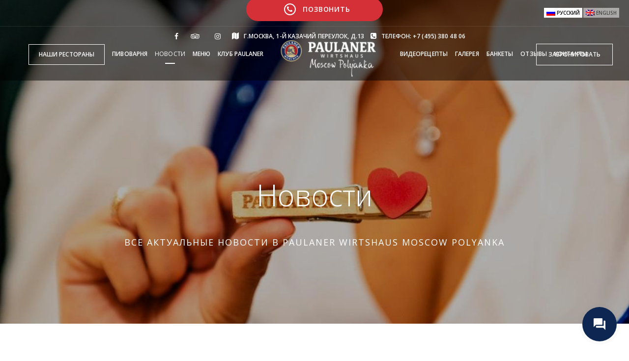

--- FILE ---
content_type: text/html; charset=UTF-8
request_url: https://paulaner-brauhaus.ru/polyanka/novosti/
body_size: 206040
content:
<!doctype html>
<html lang="ru-RU">
<head>
	<meta http-equiv="Content-Type" content="text/html; charset=UTF-8" />
	<meta name="viewport" content="width=device-width, initial-scale=1, maximum-scale=1" />
	<link rel="profile" href="http://gmpg.org/xfn/11" />
	<link rel="pingback" href="https://paulaner-brauhaus.ru/polyanka/xmlrpc.php" />
	<link rel="alternate" hreflang="ru" href="https://paulaner-brauhaus.ru/polyanka/novosti/" />
<link rel="alternate" hreflang="en" href="https://paulaner-brauhaus.ru/polyanka/news/?lang=en" />

	<!-- This site is optimized with the Yoast SEO plugin v15.2.1 - https://yoast.com/wordpress/plugins/seo/ -->
	<title>Новости - Paulaner Brauhaus</title><link rel="stylesheet" href="https://paulaner-brauhaus.ru/polyanka/wp-content/cache/min/1/e49ef89387b3f02eeb4bf42c4e665252.css" media="all" data-minify="1" />
	<meta name="robots" content="index, follow, max-snippet:-1, max-image-preview:large, max-video-preview:-1" />
	<link rel="canonical" href="https://paulaner-brauhaus.ru/polyanka/novosti/" />
	<meta property="og:locale" content="ru_RU" />
	<meta property="og:type" content="article" />
	<meta property="og:title" content="Новости - Paulaner Brauhaus" />
	<meta property="og:url" content="https://paulaner-brauhaus.ru/polyanka/novosti/" />
	<meta property="og:site_name" content="Paulaner Brauhaus" />
	<meta property="article:modified_time" content="2020-11-05T21:19:30+00:00" />
	<meta name="twitter:card" content="summary_large_image" />
	<meta name="twitter:label1" content="Написано автором">
	<meta name="twitter:data1" content="admin">
	<meta name="twitter:label2" content="Примерное время для чтения">
	<meta name="twitter:data2" content="0 минут">
	<script type="application/ld+json" class="yoast-schema-graph">{"@context":"https://schema.org","@graph":[{"@type":"WebSite","@id":"https://paulaner-brauhaus.ru/polyanka/#website","url":"https://paulaner-brauhaus.ru/polyanka/","name":"Paulaner Brauhaus","description":"\u041f\u0438\u0432\u043e\u0432\u0430\u0440\u0435\u043d\u043d\u044b\u0439 \u0440\u0435\u0441\u0442\u043e\u0440\u0430\u043d \u0441 \u0441\u043e\u0431\u0441\u0442\u0432\u0435\u043d\u043d\u044b\u043c \u043f\u0440\u043e\u0438\u0437\u0432\u043e\u0434\u0441\u0442\u0432\u043e\u043c \u0438 \u043d\u0435\u043c\u0435\u0446\u043a\u0438\u043c \u043a\u0430\u0447\u0435\u0441\u0442\u0432\u043e\u043c \u043f\u0438\u0432\u0430","potentialAction":[{"@type":"SearchAction","target":"https://paulaner-brauhaus.ru/polyanka/?s={search_term_string}","query-input":"required name=search_term_string"}],"inLanguage":"ru-RU"},{"@type":"WebPage","@id":"https://paulaner-brauhaus.ru/polyanka/novosti/#webpage","url":"https://paulaner-brauhaus.ru/polyanka/novosti/","name":"\u041d\u043e\u0432\u043e\u0441\u0442\u0438 - Paulaner Brauhaus","isPartOf":{"@id":"https://paulaner-brauhaus.ru/polyanka/#website"},"datePublished":"2019-12-23T05:41:34+00:00","dateModified":"2020-11-05T21:19:30+00:00","inLanguage":"ru-RU","potentialAction":[{"@type":"ReadAction","target":["https://paulaner-brauhaus.ru/polyanka/novosti/"]}]}]}</script>
	<!-- / Yoast SEO plugin. -->


<link rel='dns-prefetch' href='//fonts.googleapis.com' />
<link href='https://fonts.gstatic.com' crossorigin rel='preconnect' />
<link rel="alternate" type="application/rss+xml" title="Paulaner Brauhaus &raquo; Лента" href="https://paulaner-brauhaus.ru/polyanka/feed/" />
<link rel="alternate" type="application/rss+xml" title="Paulaner Brauhaus &raquo; Лента комментариев" href="https://paulaner-brauhaus.ru/polyanka/comments/feed/" />
<style type="text/css">
img.wp-smiley,
img.emoji {
	display: inline !important;
	border: none !important;
	box-shadow: none !important;
	height: 1em !important;
	width: 1em !important;
	margin: 0 .07em !important;
	vertical-align: -0.1em !important;
	background: none !important;
	padding: 0 !important;
}
</style>
	





<style id='rs-plugin-settings-inline-css' type='text/css'>
#rs-demo-id {}
</style>















<link rel='stylesheet' id='tamarind-fonts-css'  href='//fonts.googleapis.com/css?family=Open+Sans%3A300%2C300i%2C400%2C400i%2C600%2C600i%2C700%2C700i%2C800%2C800i%7CNunito%3A200%2C200i%2C300%2C300i%2C400%2C400i%2C600%2C600i%2C700%2C700i%2C800%2C800i%2C900%2C900i%7CCabin%3A400%2C400i%2C500%2C500i%2C600%2C600i%2C700%2C700i%7CPT+Mono&#038;ver=1.0.0&#038;display=swap' type='text/css' media='all' />


<style id='tamarind-ResponsiveCSS-inline-css' type='text/css'>
.preloader-cover-logo { background-image: url(https://paulaner-brauhaus.ru/polyanka/wp-content/uploads/2020/10/Логотип-Paulaner-moscow-квадрат-для-заставки-mini2.png); }.menu-is-horizontal .logo img { height: 80px; }
.food-notice,
.gridblock-element .food-purchase-item a,
.heading-block h3,
.section-heading h5,
.photocard-wrap-type-one .photocard-content-wrap.photocard-dark h3.section-subtitle,
.photocard-wrap-type-one .photocard-content-wrap.photocard-default h3.section-subtitle,
.photocard-wrap-type-one .photocard-content-wrap.photocard-bright .heading-block h3,
.photocard-wrap-type-one .photocard-content-wrap.photocard-dark .heading-block h3,
.photocard-wrap-type-one .photocard-content-wrap.photocard-default .heading-block h3,
.entry-content > a:hover,
.entry-content p > a:hover,
.project-details a,
.post-single-tags a:hover,
.post-meta-category a:hover,
.post-single-meta a:hover,
.post-navigation a:hover,
.entry-post-title h2 a:hover,
.comment-reply-title small a,
.header-shopping-cart a:hover,
#gridblock-filter-select i,
.entry-content .blogpost_readmore a,
.pricing-table .pricing_highlight .pricing-price,
#wp-calendar tfoot td#prev a,
#wp-calendar tfoot td#next a,
.footer-widget .widget_nav_menu a:hover,
.entry-content .faq-toggle-link:before,
.mtheme-knowledgebase-archive ul li:before,
.like-vote-icon,
.readmore-service a:hover,
.work-details h4 a:hover,
.service-content h4 a:hover,
.postsummarywrap a:hover,
.toggle-menu-list li a:hover,
#footer a:hover,
.nav-previous a:hover,
.nav-next a:hover,
.nav-lightbox a:hover,
.entry-content .entry-post-title h2 a:hover,
.woocommerce .mtheme-woocommerce-description-wrap a.add_to_cart_button:hover,
.woocommerce ul.products li.product h3 a:hover,
.woocommerce-page ul.products li.product h3 a:hover,
.woocommerce .woocommerce-info a,
.tagcloud a:hover,
#footer .tagcloud a:hover,
#events_list .recentpost_info .recentpost_title:hover,
#recentposts_list .recentpost_info .recentpost_title:hover,
#popularposts_list .popularpost_info .popularpost_title:hover,
.mtheme-events-carousel .slideshow-box-title a:hover,
.woocommerce .product_meta a:hover,
ul.mtree li.mtree-open > a:hover,
ul.mtree li.mtree-open > a,
ul.mtree li.mtree-active > a:hover,
.header-is-simple.theme-is-light .simple-menu ul.mtree li.mtree-open > a,
.header-is-simple.theme-is-light .simple-menu ul.mtree li.mtree-open > a:hover,
.header-is-simple.theme-is-light .responsive-mobile-menu ul.mtree li.mtree-open > a:hover,
.theme-is-light .simple-menu ul.mtree li.mtree-open > a,
ul.mtree li.mtree-active > a,
.entry-content .service-content h4 a:hover,
.slideshow-box-content .slideshow-box-title a:hover,
.project-details-link a:hover,
.entry-content .text-is-dark a:hover,
.event-icon-sep,
.header-is-opaque .social-sharing-toggle:hover i,
.header-is-opaque.fullscreen-slide-dark .social-sharing-toggle:hover i,
.header-is-opaque .stickymenu-zone .social-sharing-toggle:hover i,
.mtheme-lightbox .lg-toolbar .lg-icon:hover,
.mtheme-lightbox .lg-actions .lg-next:hover,
.mtheme-lightbox .lg-actions .lg-prev:hover,
.cart-elements .cart-title:hover,
.theme-is-light .vertical-menu ul.mtree li.mtree-open > a,
#gridblock-filters li a:hover{color:#d1ad4e;}
.entry-content .wp-accordion h3.ui-accordion-header a,
.entry-content .ui-accordion-header.ui-state-default a,
.entry-content .wp-accordion h3.ui-accordion-header,
#gridblock-container .proofing-item-selected .gridblock-grid-element:before,
.pagination span.current,
.pagination ul li span.current,
.woocommerce nav.woocommerce-pagination ul li span.current{background-color:#d1ad4e;}
.food-notice,
h5.entry-sub-title:after,
.entry-content .photocard-subtitle:after,
.entry-content h5.entry-sub-title:after,
h5.entry-sub-title:before,
.entry-content .photocard-subtitle:before,
.entry-content h5.entry-sub-title:before,
.homemenu ul ul,
.map-pin::before,
.map-pin::after,
.proofing-selected-marker,
.pagination span.current,
.pagination ul li span.current,
.woocommerce nav.woocommerce-pagination ul li span.current{border-color:#d1ad4e;}.homemenu ul li a,.homemenu ul ul li a,.vertical-menu ul.mtree a, .simple-menu ul.mtree a, .responsive-mobile-menu ul.mtree a, .header-is-simple .responsive-mobile-menu ul.mtree a,.vertical-menu ul.mtree ul.sub-menu a { letter-spacing:0.1px;}.footer-container-wrap{background:#0e2752;}.mtheme-lightbox #lg-zoom-out,.lg-toolbar #lg-download { display:none; }
</style>



<script type='text/javascript' src='https://paulaner-brauhaus.ru/polyanka/wp-includes/js/jquery/jquery.js?ver=1.12.4-wp'></script>

<script type='text/javascript'>
/* <![CDATA[ */
var arcontactusAjax = {"url":"https:\/\/paulaner-brauhaus.ru\/polyanka\/wp-admin\/admin-ajax.php","version":"1.3.6"};
/* ]]> */
</script>




<link rel='https://api.w.org/' href='https://paulaner-brauhaus.ru/polyanka/wp-json/' />
<link rel="EditURI" type="application/rsd+xml" title="RSD" href="https://paulaner-brauhaus.ru/polyanka/xmlrpc.php?rsd" />
<link rel="wlwmanifest" type="application/wlwmanifest+xml" href="https://paulaner-brauhaus.ru/polyanka/wp-includes/wlwmanifest.xml" /> 
<meta name="generator" content="WordPress 5.4.18" />
<link rel='shortlink' href='https://paulaner-brauhaus.ru/polyanka/?p=13650' />
<link rel="alternate" type="application/json+oembed" href="https://paulaner-brauhaus.ru/polyanka/wp-json/oembed/1.0/embed?url=https%3A%2F%2Fpaulaner-brauhaus.ru%2Fpolyanka%2Fnovosti%2F" />
<link rel="alternate" type="text/xml+oembed" href="https://paulaner-brauhaus.ru/polyanka/wp-json/oembed/1.0/embed?url=https%3A%2F%2Fpaulaner-brauhaus.ru%2Fpolyanka%2Fnovosti%2F&#038;format=xml" />
<meta name="generator" content="WPML ver:4.4.4 stt:1,45;" />
<meta name="generator" content="Powered by Slider Revolution 6.2.23 - responsive, Mobile-Friendly Slider Plugin for WordPress with comfortable drag and drop interface." />
<script type="text/javascript">function setREVStartSize(e){
			//window.requestAnimationFrame(function() {				 
				window.RSIW = window.RSIW===undefined ? window.innerWidth : window.RSIW;	
				window.RSIH = window.RSIH===undefined ? window.innerHeight : window.RSIH;	
				try {								
					var pw = document.getElementById(e.c).parentNode.offsetWidth,
						newh;
					pw = pw===0 || isNaN(pw) ? window.RSIW : pw;
					e.tabw = e.tabw===undefined ? 0 : parseInt(e.tabw);
					e.thumbw = e.thumbw===undefined ? 0 : parseInt(e.thumbw);
					e.tabh = e.tabh===undefined ? 0 : parseInt(e.tabh);
					e.thumbh = e.thumbh===undefined ? 0 : parseInt(e.thumbh);
					e.tabhide = e.tabhide===undefined ? 0 : parseInt(e.tabhide);
					e.thumbhide = e.thumbhide===undefined ? 0 : parseInt(e.thumbhide);
					e.mh = e.mh===undefined || e.mh=="" || e.mh==="auto" ? 0 : parseInt(e.mh,0);		
					if(e.layout==="fullscreen" || e.l==="fullscreen") 						
						newh = Math.max(e.mh,window.RSIH);					
					else{					
						e.gw = Array.isArray(e.gw) ? e.gw : [e.gw];
						for (var i in e.rl) if (e.gw[i]===undefined || e.gw[i]===0) e.gw[i] = e.gw[i-1];					
						e.gh = e.el===undefined || e.el==="" || (Array.isArray(e.el) && e.el.length==0)? e.gh : e.el;
						e.gh = Array.isArray(e.gh) ? e.gh : [e.gh];
						for (var i in e.rl) if (e.gh[i]===undefined || e.gh[i]===0) e.gh[i] = e.gh[i-1];
											
						var nl = new Array(e.rl.length),
							ix = 0,						
							sl;					
						e.tabw = e.tabhide>=pw ? 0 : e.tabw;
						e.thumbw = e.thumbhide>=pw ? 0 : e.thumbw;
						e.tabh = e.tabhide>=pw ? 0 : e.tabh;
						e.thumbh = e.thumbhide>=pw ? 0 : e.thumbh;					
						for (var i in e.rl) nl[i] = e.rl[i]<window.RSIW ? 0 : e.rl[i];
						sl = nl[0];									
						for (var i in nl) if (sl>nl[i] && nl[i]>0) { sl = nl[i]; ix=i;}															
						var m = pw>(e.gw[ix]+e.tabw+e.thumbw) ? 1 : (pw-(e.tabw+e.thumbw)) / (e.gw[ix]);					
						newh =  (e.gh[ix] * m) + (e.tabh + e.thumbh);
					}				
					if(window.rs_init_css===undefined) window.rs_init_css = document.head.appendChild(document.createElement("style"));					
					document.getElementById(e.c).height = newh+"px";
					window.rs_init_css.innerHTML += "#"+e.c+"_wrapper { height: "+newh+"px }";				
				} catch(e){
					console.log("Failure at Presize of Slider:" + e)
				}					   
			//});
		  };</script>
		<style type="text/css" id="wp-custom-css">
			
	
.menu-is-horizontal .mainmenu-navigation {padding: 0;}
.split-menu .outer-header-wrap {padding: 0;}
.split-menu .outer-header-wrap {height: 110px;}
.social-header-wrap {font-size: 12px;}
.stickymenu-active.page-is-not-fullscreen #menu-glavnoe-menju-1 > li.menu-item.menu-item-type-custom.menu-item-object-custom.menu-item-has-children.menu-item-14782 > a {border: 1px solid #000;}

@media (max-width: 1024px){
	.social-header-wrap a {color: #0e2752 !important;font-size: 11px !important;}
	.responsive-mobile-menu, .theme-is-light .responsive-mobile-menu {background-color: #fff !important;}
	.header-is-simple.theme-is-light .responsive-mobile-menu ul.mtree li.mtree-open > a, .theme-is-light .responsive-mobile-menu ul.mtree li.mtree-open > a {color: #0e2752 !important;}
	.theme-is-light .responsive-mobile-menu ul.mtree li > a:hover, .theme-is-light .responsive-mobile-menu ul.mtree a:hover {color: #0e2752 !important;}
	.theme-is-light .responsive-mobile-menu ul.mtree a {color: #0e2752 !important;}
	.menu-is-horizontal .responsive-mobile-menu .social-icon a {color: #0e2752 !important;}
	.wpml-flags-language-list li.language-active {border: 1px solid !important;}
	.social-header-wrap ul li.contact-text a {font-size: 12px !important;}
	.vertical-footer-wrap .social-header-wrap ul li.contact-text {margin-top: 10px !important;}
	.menu-is-horizontal .responsive-mobile-menu .social-icon i, .menu-is-horizontal .responsive-mobile-menu .social-header-wrap ul li.social-icon i {color: #0e2752 !important; margin-bottom: 10px !important;}
	.theme-is-light .responsive-mobile-menu ul.mtree li.mtree-node > a::after {color: #0e2752 !important;}
	.responsive-mobile-menu, .simple-menu {    padding-top: 10px !important;}
	.responsive-menu-wrap .mtheme-button {    padding-right: 10px !important; padding-left: 10px !important;}
	.theme-is-light ul.mtree a {border-bottom: 1px solid rgba(14, 39, 82, 0.04) !important;}
	.reservation-modal-exit {
    font-size: 24px;
    color: #000;
    position: absolute;
    z-index: 10;
    right: 70px;
    top: 8px;
    margin-right: -60px;
    -webkit-transition: background 0.3s, color 0.3s, top 0.3s, right 0.3s;
    -moz-transition: background 0.3s, color 0.3s, top 0.3s, right 0.3s;
    transition: background 0.3s, color 0.3s, top 0.3s, right 0.3s;
    border: 0;
    background: #eee;
    width: 35px;
    height: 35px;
    line-height: 35px;
    border-radius: 35px;}
	#modal-reservation .section-heading h1.entry-title {
   line-height: 28px;
    font-size: 24px;
	    margin-top: -10px;
}
.menu-image-title.menu-image-title-above, .menu-image-title.menu-image-title-below {font-size: 11px;}
.wpcf7-form .theme-reservation-form textarea, .window-modal-text .theme-reservation-form textarea {    min-height: 120px;}
}
.section-heading.reservation-section-heading {margin-top: 0px;
    margin-bottom: 0px;}
	

@media only screen and (max-width: 1480px) and (min-width: 1025px) {
.homemenu .sf-menu li {padding-right: 15px !important;}
.reservation-button-wrap {top: 28px !important;right: 20px !important;}	
.wpml-lang-selector-wrap {right: 20px !important;}

.menu-is-horizontal .mainmenu-navigation {text-align: left !important; padding-left: 80px !important;}
body > div.outer-wrap.stickymenu-zone > div.outer-header-wrap.clearfix > nav > div {text-align: left !important; padding-left: 45px !important;}

}

.social-header-wrap a {    color: white;}	
.menu-is-horizontal .social-header-wrap ul li.contact-text a, .menu-is-horizontal .social-header-wrap ul li.contact-text {font-size: 12px;}
.menu-is-horizontal .menu-social-header    { padding: 5px 0;}
.stickymenu-active.menu-social-inactive.left-logo .homemenu, .left-logo .homemenu, .homemenu {    line-height: 80px;}
.menu-is-horizontal .logo img {height: 92px !important;}
.split-menu.menu-is-horizontal .logo img {    margin-top: -4px;}
.reservation-button-wrap {top: 28px; }
.wpml-lang-selector-wrap {right: 50px;top: -4px;}
.stickymenu-active.menu-is-horizontal .logo img {    margin-top: -24px;}
.stickymenu-active.menu-is-horizontal .wpml-lang-selector-wrap {top: -11px;}
.homemenu .sf-menu li {padding-right: 15px !important;}
@media (min-width: 1025px){
#menu-glavnoe-menju-1 > li.menu-item.menu-item-type-custom.menu-item-object-custom.menu-item-has-children.menu-item-14782 > a {    border: 1px solid white;padding: 0px 20px;line-height: 40px;margin-top: 20px;}
.current_page_item:before {   
    border-bottom: 2px solid white;
    bottom: auto;
    content: " ";
    height: 2px;
   
    position: absolute;
    bottom: 20px;
    width: 20px;
    margin-left: -10px;
  
}
.homemenu ul ul {background: rgba(255, 255, 255, 1) !important;}
.homemenu ul ul:before {
    position: absolute;
    left: 25px;
    display: inline-block!important;
    border-right: 8px solid transparent;
    border-top: 8px solid #cfa725;
    border-left: 8px solid transparent;
    content: '';
    transform: rotateX(180deg);
    top: -14px;
}
.homemenu .sf-menu li:hover ul, .homemenu .sf-menu li.sfHover ul {
    left: 0;
    top: 95px;
}
.menu-image-title.menu-image-title-above, .menu-image-title.menu-image-title-below {
    color: black;
    padding-left: 13px;
    text-transform: uppercase;
    font-size: 12px;
    margin-top: -10px;
	font-weight: 700;
}
.bloglist-small .entry-blog-contents-wrap {    margin-top: 30px !important;}
}
.header-type-default.menu-is-horizontal .outer-wrap {
    background: #f3f3f3 !important;
}
.homemenu .sf-menu ul {min-width: 160px; text-align: center;}
.homemenu ul ul li a { color: rgba(0, 0, 0, 0.8);}
@media only screen and (max-width: 1480px) and (min-width: 1025px) {
body > div.outer-wrap.stickymenu-zone > div.outer-header-wrap.clearfix > nav > div {text-align: left !important; padding-left: 45px !important;}
body > div.outer-wrap.stickymenu-zone > div.outer-header-wrap.clearfix > nav > div > div.reservation-button-wrap.reservation-button.menu-button-toggle {right: 20px !important;}
}	
#mtheme-block-2 > div > div > div.section-description.animated-group-element.animated.fadeIn.section-style-none.animation-action {max-width: 600px !important}
.mtheme-lightbox .entry-content {display: none !important;}
@media (min-width: 1600px) and (max-width: 1860px){
#menu-glavnoe-menju-1 > li.menu-item.menu-item-type-custom.menu-item-object-custom.menu-item-has-children.menu-item-14782 > a {
    border: 1px solid white;
    padding: 0px 20px;
    line-height: 40px;
    margin-top: 20px;
    position: absolute;
    right: 70px;
    min-width: 150px;
	}
#menu-glavnoe-menju-1 > li.menu-item.menu-item-type-custom.menu-item-object-custom.menu-item-has-children.menu-item-14782.sfHover > ul { position: absolute !important;
    left: -250px !important;}}
@media (min-width: 1870px) {#menu-glavnoe-menju-1 > li.menu-item.menu-item-type-custom.menu-item-object-custom.menu-item-has-children.menu-item-14782 > a {
    border: 1px solid white;
    padding: 0px 20px;
    line-height: 40px;
    margin-top: 20px;
    position: absolute;
    right: 180px;
    min-width: 150px;
	}#menu-glavnoe-menju-1 > li.menu-item.menu-item-type-custom.menu-item-object-custom.menu-item-has-children.menu-item-14782.sfHover > ul { position: absolute !important;
    left: -360px !important;}}

.stickymenu-active.page-is-not-fullscreen #menu-glavnoe-menju-anglijskij-1 > li.menu-item.menu-item-type-custom.menu-item-object-custom.menu-item-has-children.menu-item-14812 > a {border: 1px solid #000;}

	
@media (min-width: 1025px){
#menu-glavnoe-menju-anglijskij-1 > li.menu-item.menu-item-type-custom.menu-item-object-custom.menu-item-has-children.menu-item-14812 > a {    border: 1px solid white;padding: 0px 20px;line-height: 40px;margin-top: 20px;}}

@media (min-width: 1600px) and (max-width: 1860px){
#menu-glavnoe-menju-anglijskij-1 > li.menu-item.menu-item-type-custom.menu-item-object-custom.menu-item-has-children.menu-item-14812 > a {
    border: 1px solid white;
    padding: 0px 20px;
    line-height: 40px;
    margin-top: 20px;
    position: absolute;
    right: 70px;
    min-width: 150px;
	}
#menu-glavnoe-menju-anglijskij-1 > li.menu-item.menu-item-type-custom.menu-item-object-custom.menu-item-has-children.menu-item-14812.sfHover > ul { position: absolute !important;
    left: -250px !important;}}
@media (min-width: 1870px) {#menu-glavnoe-menju-anglijskij-1 > li.menu-item.menu-item-type-custom.menu-item-object-custom.menu-item-has-children.menu-item-14812 > a {
    border: 1px solid white;
    padding: 0px 20px;
    line-height: 40px;
    margin-top: 20px;
    position: absolute;
    right: 180px;
    min-width: 150px;
	}#menu-glavnoe-menju-anglijskij-1 > li.menu-item.menu-item-type-custom.menu-item-object-custom.menu-item-has-children.menu-item-14812.sfHover > ul { position: absolute !important;
    left: -400px !important;}}
@media (min-width: 1025px) {#menu-glavnoe-menju-anglijskij-1 > li.menu-item.menu-item-type-custom.menu-item-object-custom.menu-item-has-children.menu-item-14812.sfHover >  ul:before {left: 120px;}}
@media (min-width: 1025px) {#menu-glavnoe-menju-anglijskij-1 > li.menu-item.menu-item-type-post_type.menu-item-object-page.menu-item-has-children.menu-item-14161.sfHover > ul {left: -50px;}}
@media (min-width: 1025px) {#menu-glavnoe-menju-anglijskij-1 > li.menu-item.menu-item-type-post_type.menu-item-object-page.menu-item-has-children.menu-item-14161.sfHover > ul:before {left: 70px;}}
@media (min-width: 1025px) {#menu-glavnoe-menju-1 > li.menu-item.menu-item-type-custom.menu-item-object-custom.menu-item-has-children.menu-item-14782.sfHover >  ul:before {left: 120px;}}
@media (min-width: 1025px) {#menu-glavnoe-menju-1 > li.menu-item.menu-item-type-post_type.menu-item-object-page.menu-item-has-children.menu-item-14074.sfHover > ul {left: -35px;}}
@media (min-width: 1025px) {#menu-glavnoe-menju-1 > li.menu-item.menu-item-type-post_type.menu-item-object-page.menu-item-has-children.menu-item-14074.sfHover > ul:before {left: 70px;}}
@media (min-width: 1366px) and (max-width: 1460px){#menu-glavnoe-menju-1 > li.menu-item.menu-item-type-custom.menu-item-object-custom.menu-item-has-children.menu-item-14782{padding-right: 10px !important;
    right: 25px;}
.homemenu ul ul li:hover>a {
    color: #000 !important;
}}
@media (min-width: 1460px) and (max-width: 1870px)	{#menu-glavnoe-menju-1 > li.menu-item.menu-item-type-post_type.menu-item-object-page.menu-item-13736 {padding-right: 0px !important;
    padding-left: 6px;}}
@media (min-width: 1460px) and (max-width: 1870px)	{#menu-glavnoe-menju-1 > li.menu-item.menu-item-type-post_type.menu-item-object-page.menu-item-14003 {padding-right: 0px !important;
    padding-left: 6px;} #menu-glavnoe-menju-anglijskij-1 > li.menu-item.menu-item-type-custom.menu-item-object-custom.menu-item-has-children.menu-item-14812 {padding-right: 0px !important;
    right: 25px;}}
@media (min-width: 1366px) and (max-width: 1460px){#menu-glavnoe-menju-anglijskij-1 > li.menu-item.menu-item-type-custom.menu-item-object-custom.menu-item-has-children.menu-item-14812 {padding-right: 45px !important;
    right: 25px;}}

h5, h6, .entry-content table th, #contact .button, a#cancel-comment-reply-link, #commentform input#submit, .horizontal-footer-copyright, .vertical-footer-copyright, .responsive-mobile-menu ul.mtree a, .woocommerce ul.order_details li, .woocommerce table.shop_table tfoot td, .woocommerce table.shop_table tfoot th, .woocommerce-page table.shop_table tfoot td, .woocommerce-page table.shop_table tfoot th, .text-is-bright .woocommerce form .form-row label, .woocommerce-page .text-is-bright form .form-row label, .woocommerce form .form-row label, .woocommerce-page form .form-row label, .woocommerce #respond input#submit.alt, .woocommerce a.button.alt, .woocommerce button.button.alt, .woocommerce input.button.alt, .woocommerce #respond input#submit, .woocommerce a.button, .woocommerce button.button, .woocommerce input.button, .woocommerce .shipping-calculator-form button, .woocommerce .woocommerce-message a.button, .woocommerce .shop_table th.product-name, .woocommerce .shop_table th.product-price, .woocommerce .shop_table th.product-quantity, .woocommerce .shop_table th.product-total, .woocommerce .shop_table th.product-subtotal, .cart-view-link a, .cart-checkout-link a, .homemenu .cart-view-link a, .homemenu .cart-checkout-link a, .woocommerce ul.products li.product .button.add_to_cart_button, .woocommerce ul.products li.product h3, .blog-grid-element .summary-info, .quote_author, .imagebox-title, .mtheme-block-em_events_grid .worktype-categories, .entry-content h5, .entry-content h6, .pricing-table .pricing-duration, .readmore-service a, .project-details-link h4 a, .client-info, .person h3, .mtheme-header-cart h3, .entry-content .person h3, .timeline-list .timeline-list-event span, .entry-content .slideshow-box-info h3.photocard-subtitle, .timeline-list-event > h3, .entry-content .timeline-list-event > h3, .entry-content .food-tabs-outer .wp-accordion h3 a, .entry-content .food-tabs-outer .ui-accordion-header.ui-state-default a, .entry-content .service-content h4, #copyright li, #footer .opening-block h3, .opening-hours dt.week, .sidebar-widget .mc4wp-form input[type="submit"], .mtheme-opentable-form .powered-by-open-table, .swiper-title-bright, .shortcode-swiper-container .swiper-title, .fullscreen-swiperslides .swiper-title, .social-header-wrap ul li.contact-text a, .social-header-wrap ul li.contact-text, .social-header-wrap, .mtheme-block-em_events_grid .worktype-categories, .mtheme-opentable-form .otw-submit-btn, .wpcf7-form input[type="button"], .wpcf7-form input[type="submit"], .wpcf7-form input[type="reset"], #password-protected input[type="submit"], .post-password-form input[type="submit"], .project-details-link h4 a, .mtheme-button, .homemenu ul li a
{
    letter-spacing: 0.1px;
}

.homemenu .sf-menu ul {
    min-width: 260px;
    text-align: center;
}		</style>
		</head>
<body class="page-template-default page page-id-13650 theme-core-loaded lightbox-thumbnails-active fullscreen-mode-off page-has-full-background menu-social-active footer-widgets-active single-author theme-is-light split-menu menu-is-horizontal page-is-not-fullscreen fullscreen-ui-switchable header-type-overlay page-is-opaque theme-fullwidth body-dashboard-push footer-is-off pagebuilder-active edge-to-edge">
<div class="preloader-cover-screen"><div class="preloader-cover-logo"></div></div><div class="loading-spinner-primary loading-spinner-centered loading-spinner-detect">
<span class="coverdots-1 coverdots-element"></span>
<span class="coverdots-2 coverdots-element"></span>
<span class="coverdots-3 coverdots-element"></span>
<span class="coverdots-4 coverdots-element"></span>
<span class="coverdots-5 coverdots-element"></span>
</div><div id="modal-reservation"><div class="window-modal-outer"><div class="window-modal-inner"><div class="window-modal-text entry-content"><span class="reservation-modal-exit"><i class="ion-ios-close-empty"></i></span><div class="reservation-section-heading section-heading headingstyle-default section-align-center"><h1 class="none entry-title section-title">Забронировать столик</h1></div><div role="form" class="wpcf7" id="wpcf7-f15513-o1" lang="ru-RU" dir="ltr">
<div class="screen-reader-response"><p role="status" aria-live="polite" aria-atomic="true"></p> <ul></ul></div>
<form action="/polyanka/novosti/#wpcf7-f15513-o1" method="post" class="wpcf7-form init" novalidate="novalidate" data-status="init">
<div style="display: none;">
<input type="hidden" name="_wpcf7" value="15513" />
<input type="hidden" name="_wpcf7_version" value="5.3.2" />
<input type="hidden" name="_wpcf7_locale" value="ru_RU" />
<input type="hidden" name="_wpcf7_unit_tag" value="wpcf7-f15513-o1" />
<input type="hidden" name="_wpcf7_container_post" value="0" />
<input type="hidden" name="_wpcf7_posted_data_hash" value="" />
</div>
<div class="theme-reservation-form">
<span class="wpcf7-form-control-wrap your-name"><input type="text" name="your-name" value="" size="40" class="wpcf7-form-control wpcf7-text wpcf7-validates-as-required half-field" aria-required="true" aria-invalid="false" placeholder="Имя (обязательно)" /></span><span class="wpcf7-form-control-wrap your-email"><input type="email" name="your-email" value="" size="40" class="wpcf7-form-control wpcf7-text wpcf7-email wpcf7-validates-as-required wpcf7-validates-as-email half-field" aria-required="true" aria-invalid="false" placeholder="Email (обязательно)" /></span><br />
<span class="wpcf7-form-control-wrap phone"><input type="tel" name="phone" value="" size="40" class="wpcf7-form-control wpcf7-text wpcf7-tel wpcf7-validates-as-required wpcf7-validates-as-tel half-field" aria-required="true" aria-invalid="false" placeholder="Телефон" /></span><span class="wpcf7-form-control-wrap seats"><select name="seats" class="wpcf7-form-control wpcf7-select chosen-select half-field" aria-invalid="false"><option value="1 человек">1 человек</option><option value="2 человек">2 человек</option><option value="3 человека">3 человека</option><option value="4 человека">4 человека</option><option value="5 человек">5 человек</option><option value="6 человек">6 человек</option><option value="7 человек">7 человек</option><option value="8 человек">8 человек</option><option value="9 человек">9 человек</option><option value="10 человек">10 человек</option><option value="Больше 10">Больше 10</option></select></span><br />
<span class="wpcf7-form-control-wrap start-date"><input type="text" name="start-date" value="" size="40" class="wpcf7-form-control wpcf7-text wpcf7-validates-as-required half-field contact-datepicker" aria-required="true" aria-invalid="false" placeholder="Дата" /></span><span class="wpcf7-form-control-wrap ontime"><select name="ontime" class="wpcf7-form-control wpcf7-select chosen-select half-field" aria-invalid="false"><option value="12:00">12:00</option><option value="12:30">12:30</option><option value="13:00">13:00</option><option value="13:30">13:30</option><option value="14:00">14:00</option><option value="15:00">15:00</option><option value="16:00">16:00</option><option value="17:00">17:00</option><option value="18:00">18:00</option><option value="19:00">19:00</option><option value="20:00">20:00</option><option value="21:00">21:00</option><option value="22:00">22:00</option><option value="23:00">23:00</option></select></span><br />
<h3 class="reservation-subheading">Ваши пожелания</h3>
<p><span class="wpcf7-form-control-wrap special-requests"><textarea name="special-requests" cols="40" rows="10" class="wpcf7-form-control wpcf7-textarea" aria-invalid="false"></textarea></span><br/><span class="wpcf7-form-control-wrap cf"><input type="text" name="cf" value="" size="40" class="wpcf7-form-control wpcf7-text wpcf7-validates-as-required hidden" aria-required="true" aria-invalid="false" /></span><input type="submit" value="Отправить" class="wpcf7-form-control wpcf7-submit" />
</div>
<div class="wpcf7-response-output" aria-hidden="true"></div></form></div></div></div></div></div><div class="responsive-menu-wrap">
		<nav id="mobile-toggle-menu" class="mobile-toggle-menu mobile-toggle-menu-close">
		<span class="mobile-toggle-menu-trigger"><span>Menu</span></span>
	</nav>
	<div class="reservation-button-wrap reservation-button menu-button-toggle"><div class="button-element sticky-menu-switch text-is-bright opaque-button"><div class="mtheme-button">Забронировать</div></div></div>	<div class="mobile-menu-toggle">
				<div class="logo-mobile">
						<a href="https://paulaner-brauhaus.ru/polyanka/"><img class="custom-responsive-logo logoimage" src="https://paulaner-brauhaus.ru/polyanka/wp-content/uploads/2020/10/Логотип-Paulaner-brauhaus-polyanka-2.png" alt="logo" /></a>				</div>
	</div>
</div>
<div class="responsive-mobile-menu">
	<div class="vertical-footer-wrap">
				<div class="fullscreen-footer-social">
			<div class="login-socials-wrap clearfix">
			<aside id="custom_html-5" class="widget_text widget widget_custom_html"><div class="textwidget custom-html-widget"><a href="tel:+74953804806"><div class="orbtn"><i class="fa fa-phone iobnt"></i> Позвонить</div></a></div></aside><aside id="msocial-widget-4" class="widget MSocial_Widget"><div class="social-header-wrap"><ul>				<li class="social-icon">
				<a class="ntips" title="Facebook" href="#"  target="_blank">
					<i class="fa fa-facebook"></i>
				</a>
				</li>
								<li class="social-icon">
				<a class="ntips" title="Tripadvisor" href="#"  target="_blank">
					<i class="fa fa-tripadvisor"></i>
				</a>
				</li>
								<li class="social-icon">
				<a class="ntips" title="Instagram" href="https://www.instagram.com/paulanerbrauhaus/"  target="_blank">
					<i class="fa fa-instagram"></i>
				</a>
				</li>
							<li class="address-text">
			<i class="fa fa-map"></i>г.Москва, 1-й Казачий переулок, д.13			</li>
						<li class="contact-text">
			<a href="tel:+74953804806">			<i class="fa fa-phone-square"></i>Телефон: +7 (495) 380 48 06			</a>			</li>
			</ul></div></aside>			</div>
		</div>
			</div>
		<div class="mobile-wpml-lang-selector-wrap">
		<div class="flags_language_selector"><div class="wpml-flags-language-list"><ul><li class="non-selectable language-active"><img src="https://paulaner-brauhaus.ru/polyanka/wp-content/plugins/sitepress-multilingual-cms/res/flags/ru.png" height="12" alt="ru" width="18" />Русский</li><li class="selectable"><a href="https://paulaner-brauhaus.ru/polyanka/news/?lang=en"><img src="https://paulaner-brauhaus.ru/polyanka/wp-content/plugins/sitepress-multilingual-cms/res/flags/en.png" height="12" alt="en" width="18" /></a><a href="https://paulaner-brauhaus.ru/polyanka/news/?lang=en">English</a></li></ul></div></div >
	</div>
		<nav>
	<ul id="menu-glavnoe-menju" class="mtree"><li id="menu-item-14782" class="menu-item menu-item-type-custom menu-item-object-custom menu-item-has-children menu-item-14782"><a href="#">Наши рестораны</a>
<ul class="sub-menu">
	<li id="menu-item-14787" class="menu-item menu-item-type-custom menu-item-object-custom menu-item-14787"><a href="/olympic/" class="menu-image-title-below menu-image-not-hovered"><img width="218" height="77" class="menu-image menu-image-title-below" alt="" loading="lazy" data-src="https://paulaner-brauhaus.ru/polyanka/wp-content/uploads/2022/02/logotip-paulaner-brauhaus-olimpic-218x77-1.png" /><span class="menu-image-title-below menu-image-title">Открыт с 2016 года</span></a></li>
	<li id="menu-item-14845" class="menu-item menu-item-type-custom menu-item-object-custom menu-item-14845"><a href="/polyanka/" class="menu-image-title-below menu-image-not-hovered"><img width="214" height="80" class="menu-image menu-image-title-below" alt="" loading="lazy" data-src="https://paulaner-brauhaus.ru/polyanka/wp-content/uploads/2022/02/logotip-paulaner-wirthaus-polyanka-214x80-1.png" /><span class="menu-image-title-below menu-image-title">Открыт с 2020 года</span></a></li>
	<li id="menu-item-14783" class="menu-item menu-item-type-custom menu-item-object-custom menu-item-14783"><a href="/brunnen/" class="menu-image-title-below menu-image-not-hovered"><img width="218" height="52" class="menu-image menu-image-title-below" alt="" loading="lazy" data-src="https://paulaner-brauhaus.ru/polyanka/wp-content/uploads/2025/06/br-logo-h-nm-lsm2-218x52.png" /><span class="menu-image-title-below menu-image-title">Открыт с 2025 года<small>Вместо ресторана на Павелецкой</small></span></a></li>
</ul>
</li>
<li id="menu-item-14790" class="menu-item menu-item-type-post_type menu-item-object-page menu-item-has-children menu-item-14790"><a href="https://paulaner-brauhaus.ru/polyanka/pivovarnja-3/">Пивоварня</a>
<ul class="sub-menu">
	<li id="menu-item-14791" class="menu-item menu-item-type-post_type menu-item-object-page menu-item-14791"><a href="https://paulaner-brauhaus.ru/polyanka/osnovnye-sorta-piva/">Основные сорта пива</a></li>
	<li id="menu-item-14792" class="menu-item menu-item-type-post_type menu-item-object-page menu-item-14792"><a href="https://paulaner-brauhaus.ru/polyanka/sezonnye-sorta-piva-2/">Сезонные сорта пива</a></li>
</ul>
</li>
<li id="menu-item-14793" class="menu-item menu-item-type-post_type menu-item-object-page current-menu-item page_item page-item-13650 current_page_item menu-item-14793"><a href="https://paulaner-brauhaus.ru/polyanka/novosti/" aria-current="page">Новости</a></li>
<li id="menu-item-14794" class="menu-item menu-item-type-custom menu-item-object-custom menu-item-has-children menu-item-14794"><a href="#">Меню</a>
<ul class="sub-menu">
	<li id="menu-item-14796" class="menu-item menu-item-type-post_type menu-item-object-page menu-item-14796"><a href="https://paulaner-brauhaus.ru/polyanka/menju/">Основное меню</a></li>
	<li id="menu-item-14798" class="menu-item menu-item-type-post_type menu-item-object-page menu-item-14798"><a href="https://paulaner-brauhaus.ru/polyanka/business-lunch/">Бизнес-ланч</a></li>
	<li id="menu-item-14797" class="menu-item menu-item-type-post_type menu-item-object-page menu-item-14797"><a href="https://paulaner-brauhaus.ru/polyanka/special2/">Специальное предложение</a></li>
</ul>
</li>
<li id="menu-item-14799" class="menu-item menu-item-type-post_type menu-item-object-page menu-item-14799"><a href="https://paulaner-brauhaus.ru/polyanka/klub-paulaner/">Клуб Paulaner</a></li>
<li id="menu-item-17230" class="menu-item menu-item-type-post_type menu-item-object-page menu-item-17230"><a href="https://paulaner-brauhaus.ru/polyanka/videorecipes/">Видеорецепты</a></li>
<li id="menu-item-14800" class="menu-item menu-item-type-custom menu-item-object-custom menu-item-has-children menu-item-14800"><a href="#">Галерея</a>
<ul class="sub-menu">
	<li id="menu-item-14802" class="menu-item menu-item-type-post_type menu-item-object-page menu-item-14802"><a href="https://paulaner-brauhaus.ru/polyanka/our_events/">События</a></li>
	<li id="menu-item-14801" class="menu-item menu-item-type-post_type menu-item-object-page menu-item-14801"><a href="https://paulaner-brauhaus.ru/polyanka/interior/">Интерьер</a></li>
</ul>
</li>
<li id="menu-item-14804" class="menu-item menu-item-type-post_type menu-item-object-page menu-item-14804"><a href="https://paulaner-brauhaus.ru/polyanka/bankety/">Банкеты</a></li>
<li id="menu-item-14805" class="menu-item menu-item-type-post_type menu-item-object-page menu-item-14805"><a href="https://paulaner-brauhaus.ru/polyanka/otzyvy/">Отзывы</a></li>
<li id="menu-item-14806" class="menu-item menu-item-type-post_type menu-item-object-page menu-item-14806"><a href="https://paulaner-brauhaus.ru/polyanka/kontakty/">Контакты</a></li>
</ul>	</nav>

		<div class="vertical-footer-wrap">
		<div class="vertical-footer-copyright"></div>
	</div>
		<div class="cleafix"></div>
</div>
	<div class="outer-wrap stickymenu-zone">
	<div class="menu-social-header"><aside id="custom_html-4" class="widget_text widget widget_custom_html"><div class="textwidget custom-html-widget"><a href="tel:+74953804806"><div class="orbtn"><i class="fa fa-phone iobnt"></i> Позвонить</div></a></div></aside><aside id="msocial-widget-2" class="widget MSocial_Widget"><div class="social-header-wrap"><ul>				<li class="social-icon">
				<a class="ntips" title="Facebook" href="#"  target="_blank">
					<i class="fa fa-facebook"></i>
				</a>
				</li>
								<li class="social-icon">
				<a class="ntips" title="Tripadvisor" href="#"  target="_blank">
					<i class="fa fa-tripadvisor"></i>
				</a>
				</li>
								<li class="social-icon">
				<a class="ntips" title="Instagram" href="https://www.instagram.com/paulanerbrauhaus/"  target="_blank">
					<i class="fa fa-instagram"></i>
				</a>
				</li>
							<li class="address-text">
			<i class="fa fa-map"></i>г.Москва, 1-й Казачий переулок, д.13			</li>
						<li class="contact-text">
			<a href="tel:+74953804806">			<i class="fa fa-phone-square"></i>Телефон: +7 (495) 380 48 06			</a>			</li>
			</ul></div></aside></div>		<div class="wpml-lang-selector-wrap">
		<div class="flags_language_selector"><div class="wpml-flags-language-list"><ul><li class="non-selectable language-active"><img src="https://paulaner-brauhaus.ru/polyanka/wp-content/plugins/sitepress-multilingual-cms/res/flags/ru.png" height="12" alt="ru" width="18" />Русский</li><li class="selectable"><a href="https://paulaner-brauhaus.ru/polyanka/news/?lang=en"><img src="https://paulaner-brauhaus.ru/polyanka/wp-content/plugins/sitepress-multilingual-cms/res/flags/en.png" height="12" alt="en" width="18" /></a><a href="https://paulaner-brauhaus.ru/polyanka/news/?lang=en">English</a></li></ul></div></div >
	</div>
			<div class="outer-header-wrap clearfix">
			<nav>
				<div class="mainmenu-navigation  clearfix">
						<div class="header-logo-section"><div class="logo"><a href="https://paulaner-brauhaus.ru/polyanka/"><img class="logo-theme-main logo-theme-primary logo-theme-dark logo-theme-custom" src="https://paulaner-brauhaus.ru/polyanka/wp-content/uploads/2020/10/Логотип-Paulaner-brauhaus-polyanka-2.png" alt="logo" /><img class="logo-theme-main logo-theme-secondary logo-theme-bright logo-theme-custom" src="https://paulaner-brauhaus.ru/polyanka/wp-content/uploads/2020/10/Логотип-Paulaner-brauhaus-polyanka-W.png" alt="logo" /></a></div></div>								<div class="homemenu">
							<ul id="menu-glavnoe-menju-1" class="sf-menu"><li class="menu-item menu-item-type-custom menu-item-object-custom menu-item-has-children menu-item-14782"><a href="#">Наши рестораны</a>
<ul class="sub-menu">
	<li class="menu-item menu-item-type-custom menu-item-object-custom menu-item-14787"><a href="/olympic/" class="menu-image-title-below menu-image-not-hovered"><img width="218" height="77" class="menu-image menu-image-title-below" alt="" loading="lazy" data-src="https://paulaner-brauhaus.ru/polyanka/wp-content/uploads/2022/02/logotip-paulaner-brauhaus-olimpic-218x77-1.png" /><span class="menu-image-title-below menu-image-title">Открыт с 2016 года</span></a></li>
	<li class="menu-item menu-item-type-custom menu-item-object-custom menu-item-14845"><a href="/polyanka/" class="menu-image-title-below menu-image-not-hovered"><img width="214" height="80" class="menu-image menu-image-title-below" alt="" loading="lazy" data-src="https://paulaner-brauhaus.ru/polyanka/wp-content/uploads/2022/02/logotip-paulaner-wirthaus-polyanka-214x80-1.png" /><span class="menu-image-title-below menu-image-title">Открыт с 2020 года</span></a></li>
	<li class="menu-item menu-item-type-custom menu-item-object-custom menu-item-14783"><a href="/brunnen/" class="menu-image-title-below menu-image-not-hovered"><img width="218" height="52" class="menu-image menu-image-title-below" alt="" loading="lazy" data-src="https://paulaner-brauhaus.ru/polyanka/wp-content/uploads/2025/06/br-logo-h-nm-lsm2-218x52.png" /><span class="menu-image-title-below menu-image-title">Открыт с 2025 года<small>Вместо ресторана на Павелецкой</small></span></a></li>
</ul>
</li>
<li class="menu-item menu-item-type-post_type menu-item-object-page menu-item-has-children menu-item-14790"><a href="https://paulaner-brauhaus.ru/polyanka/pivovarnja-3/">Пивоварня</a>
<ul class="sub-menu">
	<li class="menu-item menu-item-type-post_type menu-item-object-page menu-item-14791"><a href="https://paulaner-brauhaus.ru/polyanka/osnovnye-sorta-piva/">Основные сорта пива</a></li>
	<li class="menu-item menu-item-type-post_type menu-item-object-page menu-item-14792"><a href="https://paulaner-brauhaus.ru/polyanka/sezonnye-sorta-piva-2/">Сезонные сорта пива</a></li>
</ul>
</li>
<li class="menu-item menu-item-type-post_type menu-item-object-page current-menu-item page_item page-item-13650 current_page_item menu-item-14793"><a href="https://paulaner-brauhaus.ru/polyanka/novosti/" aria-current="page">Новости</a></li>
<li class="menu-item menu-item-type-custom menu-item-object-custom menu-item-has-children menu-item-14794"><a href="#">Меню</a>
<ul class="sub-menu">
	<li class="menu-item menu-item-type-post_type menu-item-object-page menu-item-14796"><a href="https://paulaner-brauhaus.ru/polyanka/menju/">Основное меню</a></li>
	<li class="menu-item menu-item-type-post_type menu-item-object-page menu-item-14798"><a href="https://paulaner-brauhaus.ru/polyanka/business-lunch/">Бизнес-ланч</a></li>
	<li class="menu-item menu-item-type-post_type menu-item-object-page menu-item-14797"><a href="https://paulaner-brauhaus.ru/polyanka/special2/">Специальное предложение</a></li>
</ul>
</li>
<li class="menu-item menu-item-type-post_type menu-item-object-page menu-item-14799"><a href="https://paulaner-brauhaus.ru/polyanka/klub-paulaner/">Клуб Paulaner</a></li>
<li class="menu-item menu-item-type-post_type menu-item-object-page menu-item-17230"><a href="https://paulaner-brauhaus.ru/polyanka/videorecipes/">Видеорецепты</a></li>
<li class="menu-item menu-item-type-custom menu-item-object-custom menu-item-has-children menu-item-14800"><a href="#">Галерея</a>
<ul class="sub-menu">
	<li class="menu-item menu-item-type-post_type menu-item-object-page menu-item-14802"><a href="https://paulaner-brauhaus.ru/polyanka/our_events/">События</a></li>
	<li class="menu-item menu-item-type-post_type menu-item-object-page menu-item-14801"><a href="https://paulaner-brauhaus.ru/polyanka/interior/">Интерьер</a></li>
</ul>
</li>
<li class="menu-item menu-item-type-post_type menu-item-object-page menu-item-14804"><a href="https://paulaner-brauhaus.ru/polyanka/bankety/">Банкеты</a></li>
<li class="menu-item menu-item-type-post_type menu-item-object-page menu-item-14805"><a href="https://paulaner-brauhaus.ru/polyanka/otzyvy/">Отзывы</a></li>
<li class="menu-item menu-item-type-post_type menu-item-object-page menu-item-14806"><a href="https://paulaner-brauhaus.ru/polyanka/kontakty/">Контакты</a></li>
</ul>							</div>
							<div class="reservation-button-wrap reservation-button menu-button-toggle"><div class="button-element sticky-menu-switch text-is-bright opaque-button"><div class="mtheme-button">Забронировать</div></div></div>				</div>
			</nav>
		</div>
			</div>
	<div id="home" class="container-wrapper container-fullwidth"><div class="horizontal-menu-body-container"><div class="title-container-outer-wrap">
	<div class="title-container-wrap">
	<div class="title-container clearfix">
						<div class="entry-title-wrap">
			<h1 class="entry-title">
										Новости						</h1>
		</div>
			</div>
</div>
</div>
<div class="container clearfix">	<div class="page-contents-wrap  ">
			
		<div id="post-13650" class="post-13650 page type-page status-publish hentry">

					<div class="entry-page-wrapper entry-content clearfix">
					<div id="mtheme-pagebuilder-wrapper-13650" class="mtheme-pagebuilder"><div id="builder-column-1" data-jarallax='{"speed": 0.3}' class="mtheme-modular-column  modular-column-class-1 jarallax-parent column-has-backround-image  column-parallax"  style="background-image:url(https://paulaner-brauhaus.ru/polyanka/wp-content/uploads/2020/10/pic_news_pav_dark.jpg);background-position:center; "><div class="background-block-cover"></div><div class="mtheme-supercell clearfix  boxed-column text-is-bright"><div class="mtheme-supercell-inner clearfix"><div class="column-setter first-column span12">				<div class="mtheme-cell-wrap" >
					<div id="mtheme-block-1" class="mtheme-block mtheme-block-em_column_block span12 mtheme-first-cell " data-width="12">					<div class="mtheme-cell-inner">
						<div class="row clearfix">				<div class="mtheme-cell-wrap" >
					<div id="mtheme-block-2" class="mtheme-block mtheme-block-em_sectionheading span12 mtheme-first-cell " data-width="12">					<div class="mtheme-cell-inner">
			<div class="section-heading headingstyle-default is-animation-group section-align-center"><h1 data-animationdelay="400" class="none entry-title section-title" style="text-align:center;">Новости</h1><h5 data-animationdelay="500" class="entry-sub-title none section-sub-title">Все актуальные новости в Paulaner Wirtshaus Moscow Polyanka</h5></div></div></div></div></div></div></div></div>	</div></div></div></div><div id="builder-column-3"  class="mtheme-modular-column  modular-column-class-3  modular-column-has-side-padding modular-column-has-side-padding-in-percent column-parallax"  ><div class="mtheme-supercell clearfix  fullwidth-column"><div class="mtheme-supercell-inner clearfix"><div class="column-setter first-column span12">				<div class="mtheme-cell-wrap" >
					<div id="mtheme-block-3" class="mtheme-block mtheme-block-em_column_block span12 mtheme-first-cell " data-width="12">					<div class="mtheme-cell-inner">
						<div class="row clearfix">				<div class="mtheme-cell-wrap" >
					<div id="mtheme-block-4" class="mtheme-block mtheme-block-em_blog_grid span12 mtheme-first-cell " data-width="12">					<div class="mtheme-cell-inner">
			<div class="gridblock-columns-wrap clearfix"><div id="gridblock-container" class="portfolio-gutter-spaced gridblock-four"><div class="blog-grid-element animation-standby-portfolio animated fadeInUpSlow gridblock-element gridblock-col-1"><div class="blog-grid-element-inner"><a class="gridblock-image-link blog-grid-element-has-image gridblock-columns" href="https://paulaner-brauhaus.ru/polyanka/2025/04/16/novoe-sezonnoe-pivo-majbok-s-9-maya/" rel="bookmark"><span class="grid-icon-status"><i class="ion-ios-compose-outline fa-2x"></i></span><img src="https://paulaner-brauhaus.ru/polyanka/wp-content/themes/paulaner-brauhaus/images/placeholders/placeholder-770x550.gif" data-src="https://paulaner-brauhaus.ru/polyanka/wp-content/uploads/2025/04/maibok2025-770x550.jpg" alt="Сезонное пиво Майбок" class="preload-image displayed-image lazyload"/></a><div class="summary-info"><div class="summary-date"><i class="feather-icon-clock"></i> 16.04.2025</div></div><div class="blog-grid-element-content"><div class="work-details"><h4><a href="https://paulaner-brauhaus.ru/polyanka/2025/04/16/novoe-sezonnoe-pivo-majbok-s-9-maya/" rel="bookmark" title="Новое сезонное пиво Майбок с 9 мая">Новое сезонное пиво Майбок с 9 мая</a></h4><div class="entry-content work-description">Приглашаем попробовать сезонный сорт пива Пауланер, приходите!)</div></div><section class="centered-container"><a class="arrow-link link--arrowed" href="https://paulaner-brauhaus.ru/polyanka/2025/04/16/novoe-sezonnoe-pivo-majbok-s-9-maya/">Подробнее<svg class="arrow-icon" xmlns="http://www.w3.org/2000/svg" width="22" height="22" viewBox="0 0 32 32">
          <g fill="none" stroke="#000" stroke-width="1.5" stroke-linejoin="round" stroke-miterlimit="10">
            <circle class="arrow-icon--circle" cx="16" cy="16" r="15.12"></circle>
            <path class="arrow-icon--arrow" d="M16.14 9.93L22.21 16l-6.07 6.07M8.23 16h13.98"></path>
          </g>
        </svg></a>
    </section></div></div></div><div class="blog-grid-element animation-standby-portfolio animated fadeInUpSlow gridblock-element gridblock-col-2"><div class="blog-grid-element-inner"><a class="gridblock-image-link blog-grid-element-has-image gridblock-columns" href="https://paulaner-brauhaus.ru/polyanka/2025/03/26/futbol-liga-chempionov-s-29-aprelya-po-6-maya-na-bolshih-ekranah-v-paulaner-wirtshaus-moscow-polyanka/" rel="bookmark"><span class="grid-icon-status"><i class="ion-ios-compose-outline fa-2x"></i></span><img src="https://paulaner-brauhaus.ru/polyanka/wp-content/themes/paulaner-brauhaus/images/placeholders/placeholder-770x550.gif" data-src="https://paulaner-brauhaus.ru/polyanka/wp-content/uploads/2025/03/futbol-lch-s-29-aprelya-po-6-maya-770x550.jpg" alt="Футбол ЛЧ с 29 апреля по 6 мая" class="preload-image displayed-image lazyload"/></a><div class="summary-info"><div class="summary-date"><i class="feather-icon-clock"></i> 26.03.2025</div></div><div class="blog-grid-element-content"><div class="work-details"><h4><a href="https://paulaner-brauhaus.ru/polyanka/2025/03/26/futbol-liga-chempionov-s-29-aprelya-po-6-maya-na-bolshih-ekranah-v-paulaner-wirtshaus-moscow-polyanka/" rel="bookmark" title="Футбол Лига Чемпионов с 29 апреля по 6 мая на больших экранах в Paulaner Wirtshaus Moscow Polyanka.">Футбол Лига Чемпионов с 29 апреля по 6 мая на больших экранах в Paulaner Wirtshaus Moscow Polyanka.</a></h4><div class="entry-content work-description"> Болеем за футбол в правильном месте и с правильным пивом!...</div></div><section class="centered-container"><a class="arrow-link link--arrowed" href="https://paulaner-brauhaus.ru/polyanka/2025/03/26/futbol-liga-chempionov-s-29-aprelya-po-6-maya-na-bolshih-ekranah-v-paulaner-wirtshaus-moscow-polyanka/">Подробнее<svg class="arrow-icon" xmlns="http://www.w3.org/2000/svg" width="22" height="22" viewBox="0 0 32 32">
          <g fill="none" stroke="#000" stroke-width="1.5" stroke-linejoin="round" stroke-miterlimit="10">
            <circle class="arrow-icon--circle" cx="16" cy="16" r="15.12"></circle>
            <path class="arrow-icon--arrow" d="M16.14 9.93L22.21 16l-6.07 6.07M8.23 16h13.98"></path>
          </g>
        </svg></a>
    </section></div></div></div><div class="blog-grid-element animation-standby-portfolio animated fadeInUpSlow gridblock-element gridblock-col-3"><div class="blog-grid-element-inner"><a class="gridblock-image-link blog-grid-element-has-image gridblock-columns" href="https://paulaner-brauhaus.ru/polyanka/2025/03/26/futbol-liga-chempionov-s-8-po-16-aprelya-na-bolshih-ekranah-v-paulaner-wirtshaus-moscow-polyanka/" rel="bookmark"><span class="grid-icon-status"><i class="ion-ios-compose-outline fa-2x"></i></span><img src="https://paulaner-brauhaus.ru/polyanka/wp-content/themes/paulaner-brauhaus/images/placeholders/placeholder-770x550.gif" data-src="https://paulaner-brauhaus.ru/polyanka/wp-content/uploads/2025/03/futbol-lch-s-8-po-16-aprelya-770x550.jpg" alt="Футбол ЛЧ с 8 по 16 апреля" class="preload-image displayed-image lazyload"/></a><div class="summary-info"><div class="summary-date"><i class="feather-icon-clock"></i> 26.03.2025</div></div><div class="blog-grid-element-content"><div class="work-details"><h4><a href="https://paulaner-brauhaus.ru/polyanka/2025/03/26/futbol-liga-chempionov-s-8-po-16-aprelya-na-bolshih-ekranah-v-paulaner-wirtshaus-moscow-polyanka/" rel="bookmark" title="Футбол Лига Чемпионов с 8 по 16 апреля на больших экранах в Paulaner Wirtshaus Moscow Polyanka.">Футбол Лига Чемпионов с 8 по 16 апреля на больших экранах в Paulaner Wirtshaus Moscow Polyanka.</a></h4><div class="entry-content work-description"> Болеем за футбол в правильном месте и с правильным пивом!...</div></div><section class="centered-container"><a class="arrow-link link--arrowed" href="https://paulaner-brauhaus.ru/polyanka/2025/03/26/futbol-liga-chempionov-s-8-po-16-aprelya-na-bolshih-ekranah-v-paulaner-wirtshaus-moscow-polyanka/">Подробнее<svg class="arrow-icon" xmlns="http://www.w3.org/2000/svg" width="22" height="22" viewBox="0 0 32 32">
          <g fill="none" stroke="#000" stroke-width="1.5" stroke-linejoin="round" stroke-miterlimit="10">
            <circle class="arrow-icon--circle" cx="16" cy="16" r="15.12"></circle>
            <path class="arrow-icon--arrow" d="M16.14 9.93L22.21 16l-6.07 6.07M8.23 16h13.98"></path>
          </g>
        </svg></a>
    </section></div></div></div><div class="blog-grid-element animation-standby-portfolio animated fadeInUpSlow gridblock-element gridblock-col-4"><div class="blog-grid-element-inner"><a class="gridblock-image-link blog-grid-element-has-image gridblock-columns" href="https://paulaner-brauhaus.ru/polyanka/2024/12/20/novoe-sezonnoe-pivo-venskij-zimnij-lager/" rel="bookmark"><span class="grid-icon-status"><i class="ion-ios-compose-outline fa-2x"></i></span><img src="https://paulaner-brauhaus.ru/polyanka/wp-content/themes/paulaner-brauhaus/images/placeholders/placeholder-770x550.gif" data-src="https://paulaner-brauhaus.ru/polyanka/wp-content/uploads/2024/12/venskij-zimnij-lager-770x550.jpg" alt="Венский Зимний Лагер" class="preload-image displayed-image lazyload"/></a><div class="summary-info"><div class="summary-date"><i class="feather-icon-clock"></i> 20.12.2024</div></div><div class="blog-grid-element-content"><div class="work-details"><h4><a href="https://paulaner-brauhaus.ru/polyanka/2024/12/20/novoe-sezonnoe-pivo-venskij-zimnij-lager/" rel="bookmark" title="Новое сезонное пиво Венский Зимний Лагер">Новое сезонное пиво Венский Зимний Лагер</a></h4><div class="entry-content work-description">Приглашаем попробовать сезонный сорт пива Пауланер, приходите!)</div></div><section class="centered-container"><a class="arrow-link link--arrowed" href="https://paulaner-brauhaus.ru/polyanka/2024/12/20/novoe-sezonnoe-pivo-venskij-zimnij-lager/">Подробнее<svg class="arrow-icon" xmlns="http://www.w3.org/2000/svg" width="22" height="22" viewBox="0 0 32 32">
          <g fill="none" stroke="#000" stroke-width="1.5" stroke-linejoin="round" stroke-miterlimit="10">
            <circle class="arrow-icon--circle" cx="16" cy="16" r="15.12"></circle>
            <path class="arrow-icon--arrow" d="M16.14 9.93L22.21 16l-6.07 6.07M8.23 16h13.98"></path>
          </g>
        </svg></a>
    </section></div></div></div><div class="blog-grid-element animation-standby-portfolio animated fadeInUpSlow gridblock-element gridblock-col-1"><div class="blog-grid-element-inner"><a class="gridblock-image-link blog-grid-element-has-image gridblock-columns" href="https://paulaner-brauhaus.ru/polyanka/2024/05/15/futbol-liga-chempionov-final-1-iyunya-na-bolshih-ekranah-v-paulaner-wirtshaus-moscow-polyanka/" rel="bookmark"><span class="grid-icon-status"><i class="ion-ios-compose-outline fa-2x"></i></span><img src="https://paulaner-brauhaus.ru/polyanka/wp-content/themes/paulaner-brauhaus/images/placeholders/placeholder-770x550.gif" data-src="https://paulaner-brauhaus.ru/polyanka/wp-content/uploads/2024/05/futbol-lch-final-1-iyunya-770x550.jpg" alt="Футбол ЛЧ финал 1 июня" class="preload-image displayed-image lazyload"/></a><div class="summary-info"><div class="summary-date"><i class="feather-icon-clock"></i> 15.05.2024</div></div><div class="blog-grid-element-content"><div class="work-details"><h4><a href="https://paulaner-brauhaus.ru/polyanka/2024/05/15/futbol-liga-chempionov-final-1-iyunya-na-bolshih-ekranah-v-paulaner-wirtshaus-moscow-polyanka/" rel="bookmark" title="Футбол Лига Чемпионов финал 1 июня на больших экранах в Paulaner Wirtshaus Moscow Polyanka.">Футбол Лига Чемпионов финал 1 июня на больших экранах в Paulaner Wirtshaus Moscow Polyanka.</a></h4><div class="entry-content work-description"> Болеем за футбол в правильном месте и с правильным пивом!...</div></div><section class="centered-container"><a class="arrow-link link--arrowed" href="https://paulaner-brauhaus.ru/polyanka/2024/05/15/futbol-liga-chempionov-final-1-iyunya-na-bolshih-ekranah-v-paulaner-wirtshaus-moscow-polyanka/">Подробнее<svg class="arrow-icon" xmlns="http://www.w3.org/2000/svg" width="22" height="22" viewBox="0 0 32 32">
          <g fill="none" stroke="#000" stroke-width="1.5" stroke-linejoin="round" stroke-miterlimit="10">
            <circle class="arrow-icon--circle" cx="16" cy="16" r="15.12"></circle>
            <path class="arrow-icon--arrow" d="M16.14 9.93L22.21 16l-6.07 6.07M8.23 16h13.98"></path>
          </g>
        </svg></a>
    </section></div></div></div><div class="blog-grid-element animation-standby-portfolio animated fadeInUpSlow gridblock-element gridblock-col-2"><div class="blog-grid-element-inner"><a class="gridblock-image-link blog-grid-element-has-image gridblock-columns" href="https://paulaner-brauhaus.ru/polyanka/2024/05/01/novoe-sezonnoe-pivo-majbok-s-1-maya-2/" rel="bookmark"><span class="grid-icon-status"><i class="ion-ios-compose-outline fa-2x"></i></span><img src="https://paulaner-brauhaus.ru/polyanka/wp-content/themes/paulaner-brauhaus/images/placeholders/placeholder-770x550.gif" data-src="https://paulaner-brauhaus.ru/polyanka/wp-content/uploads/2024/05/majbok-770x550.jpg" alt="Майбок" class="preload-image displayed-image lazyload"/></a><div class="summary-info"><div class="summary-date"><i class="feather-icon-clock"></i> 01.05.2024</div></div><div class="blog-grid-element-content"><div class="work-details"><h4><a href="https://paulaner-brauhaus.ru/polyanka/2024/05/01/novoe-sezonnoe-pivo-majbok-s-1-maya-2/" rel="bookmark" title="Новое сезонное пиво Майбок с 1 мая">Новое сезонное пиво Майбок с 1 мая</a></h4><div class="entry-content work-description">Приглашаем попробовать сезонный сорт пива Пауланер, приходите!)</div></div><section class="centered-container"><a class="arrow-link link--arrowed" href="https://paulaner-brauhaus.ru/polyanka/2024/05/01/novoe-sezonnoe-pivo-majbok-s-1-maya-2/">Подробнее<svg class="arrow-icon" xmlns="http://www.w3.org/2000/svg" width="22" height="22" viewBox="0 0 32 32">
          <g fill="none" stroke="#000" stroke-width="1.5" stroke-linejoin="round" stroke-miterlimit="10">
            <circle class="arrow-icon--circle" cx="16" cy="16" r="15.12"></circle>
            <path class="arrow-icon--arrow" d="M16.14 9.93L22.21 16l-6.07 6.07M8.23 16h13.98"></path>
          </g>
        </svg></a>
    </section></div></div></div><div class="blog-grid-element animation-standby-portfolio animated fadeInUpSlow gridblock-element gridblock-col-3"><div class="blog-grid-element-inner"><a class="gridblock-image-link blog-grid-element-has-image gridblock-columns" href="https://paulaner-brauhaus.ru/polyanka/2024/04/19/futbol-aprel-maj-na-bolshih-ekranah-v-paulaner-wirtshaus-moscow-polyanka/" rel="bookmark"><span class="grid-icon-status"><i class="ion-ios-compose-outline fa-2x"></i></span><img src="https://paulaner-brauhaus.ru/polyanka/wp-content/themes/paulaner-brauhaus/images/placeholders/placeholder-770x550.gif" data-src="https://paulaner-brauhaus.ru/polyanka/wp-content/uploads/2024/04/futbol-aprel-maj-770x550.jpg" alt="Футбол апрель-май" class="preload-image displayed-image lazyload"/></a><div class="summary-info"><div class="summary-date"><i class="feather-icon-clock"></i> 19.04.2024</div></div><div class="blog-grid-element-content"><div class="work-details"><h4><a href="https://paulaner-brauhaus.ru/polyanka/2024/04/19/futbol-aprel-maj-na-bolshih-ekranah-v-paulaner-wirtshaus-moscow-polyanka/" rel="bookmark" title="Футбол апрель-май на больших экранах в Paulaner Wirtshaus Moscow Polyanka.">Футбол апрель-май на больших экранах в Paulaner Wirtshaus Moscow Polyanka.</a></h4><div class="entry-content work-description"> Болеем за футбол в правильном месте и с правильным пивом!...</div></div><section class="centered-container"><a class="arrow-link link--arrowed" href="https://paulaner-brauhaus.ru/polyanka/2024/04/19/futbol-aprel-maj-na-bolshih-ekranah-v-paulaner-wirtshaus-moscow-polyanka/">Подробнее<svg class="arrow-icon" xmlns="http://www.w3.org/2000/svg" width="22" height="22" viewBox="0 0 32 32">
          <g fill="none" stroke="#000" stroke-width="1.5" stroke-linejoin="round" stroke-miterlimit="10">
            <circle class="arrow-icon--circle" cx="16" cy="16" r="15.12"></circle>
            <path class="arrow-icon--arrow" d="M16.14 9.93L22.21 16l-6.07 6.07M8.23 16h13.98"></path>
          </g>
        </svg></a>
    </section></div></div></div><div class="blog-grid-element animation-standby-portfolio animated fadeInUpSlow gridblock-element gridblock-col-4"><div class="blog-grid-element-inner"><a class="gridblock-image-link blog-grid-element-has-image gridblock-columns" href="https://paulaner-brauhaus.ru/polyanka/2024/04/09/futbol-liga-evropy-18-aprelya-na-bolshih-ekranah-v-paulaner-wirtshaus-moscow-polyanka-2/" rel="bookmark"><span class="grid-icon-status"><i class="ion-ios-compose-outline fa-2x"></i></span><img src="https://paulaner-brauhaus.ru/polyanka/wp-content/themes/paulaner-brauhaus/images/placeholders/placeholder-770x550.gif" data-src="https://paulaner-brauhaus.ru/polyanka/wp-content/uploads/2024/04/futbol-le-18-aprelya-770x550.jpg" alt="Футбол ЛЕ 18 апреля" class="preload-image displayed-image lazyload"/></a><div class="summary-info"><div class="summary-date"><i class="feather-icon-clock"></i> 09.04.2024</div></div><div class="blog-grid-element-content"><div class="work-details"><h4><a href="https://paulaner-brauhaus.ru/polyanka/2024/04/09/futbol-liga-evropy-18-aprelya-na-bolshih-ekranah-v-paulaner-wirtshaus-moscow-polyanka-2/" rel="bookmark" title="Футбол Лига Европы 18 апреля на больших экранах в Paulaner Wirtshaus Moscow Polyanka.">Футбол Лига Европы 18 апреля на больших экранах в Paulaner Wirtshaus Moscow Polyanka.</a></h4><div class="entry-content work-description"> Болеем за футбол в правильном месте и с правильным пивом!...</div></div><section class="centered-container"><a class="arrow-link link--arrowed" href="https://paulaner-brauhaus.ru/polyanka/2024/04/09/futbol-liga-evropy-18-aprelya-na-bolshih-ekranah-v-paulaner-wirtshaus-moscow-polyanka-2/">Подробнее<svg class="arrow-icon" xmlns="http://www.w3.org/2000/svg" width="22" height="22" viewBox="0 0 32 32">
          <g fill="none" stroke="#000" stroke-width="1.5" stroke-linejoin="round" stroke-miterlimit="10">
            <circle class="arrow-icon--circle" cx="16" cy="16" r="15.12"></circle>
            <path class="arrow-icon--arrow" d="M16.14 9.93L22.21 16l-6.07 6.07M8.23 16h13.98"></path>
          </g>
        </svg></a>
    </section></div></div></div><div class="blog-grid-element animation-standby-portfolio animated fadeInUpSlow gridblock-element gridblock-col-1"><div class="blog-grid-element-inner"><a class="gridblock-image-link blog-grid-element-has-image gridblock-columns" href="https://paulaner-brauhaus.ru/polyanka/2024/04/09/futbol-liga-evropy-17-aprelya-na-bolshih-ekranah-v-paulaner-wirtshaus-moscow-polyanka/" rel="bookmark"><span class="grid-icon-status"><i class="ion-ios-compose-outline fa-2x"></i></span><img src="https://paulaner-brauhaus.ru/polyanka/wp-content/themes/paulaner-brauhaus/images/placeholders/placeholder-770x550.gif" data-src="https://paulaner-brauhaus.ru/polyanka/wp-content/uploads/2024/04/futbol-le-17-aprelya-770x550.jpg" alt="Футбол ЛЕ 17 апреля" class="preload-image displayed-image lazyload"/></a><div class="summary-info"><div class="summary-date"><i class="feather-icon-clock"></i> 09.04.2024</div></div><div class="blog-grid-element-content"><div class="work-details"><h4><a href="https://paulaner-brauhaus.ru/polyanka/2024/04/09/futbol-liga-evropy-17-aprelya-na-bolshih-ekranah-v-paulaner-wirtshaus-moscow-polyanka/" rel="bookmark" title="Футбол Лига Европы 17 апреля на больших экранах в Paulaner Wirtshaus Moscow Polyanka.">Футбол Лига Европы 17 апреля на больших экранах в Paulaner Wirtshaus Moscow Polyanka.</a></h4><div class="entry-content work-description"> Болеем за футбол в правильном месте и с правильным пивом!...</div></div><section class="centered-container"><a class="arrow-link link--arrowed" href="https://paulaner-brauhaus.ru/polyanka/2024/04/09/futbol-liga-evropy-17-aprelya-na-bolshih-ekranah-v-paulaner-wirtshaus-moscow-polyanka/">Подробнее<svg class="arrow-icon" xmlns="http://www.w3.org/2000/svg" width="22" height="22" viewBox="0 0 32 32">
          <g fill="none" stroke="#000" stroke-width="1.5" stroke-linejoin="round" stroke-miterlimit="10">
            <circle class="arrow-icon--circle" cx="16" cy="16" r="15.12"></circle>
            <path class="arrow-icon--arrow" d="M16.14 9.93L22.21 16l-6.07 6.07M8.23 16h13.98"></path>
          </g>
        </svg></a>
    </section></div></div></div><div class="blog-grid-element animation-standby-portfolio animated fadeInUpSlow gridblock-element gridblock-col-2"><div class="blog-grid-element-inner"><a class="gridblock-image-link blog-grid-element-has-image gridblock-columns" href="https://paulaner-brauhaus.ru/polyanka/2024/04/09/futbol-liga-euro-10-aprelya-na-bolshih-ekranah-v-paulaner-wirtshaus-moscow-polyanka-2/" rel="bookmark"><span class="grid-icon-status"><i class="ion-ios-compose-outline fa-2x"></i></span><img src="https://paulaner-brauhaus.ru/polyanka/wp-content/themes/paulaner-brauhaus/images/placeholders/placeholder-770x550.gif" data-src="https://paulaner-brauhaus.ru/polyanka/wp-content/uploads/2024/04/futbol-le-11-aprelya-770x550.jpg" alt="Футбол ЛЕ 11 апреля" class="preload-image displayed-image lazyload"/></a><div class="summary-info"><div class="summary-date"><i class="feather-icon-clock"></i> 09.04.2024</div></div><div class="blog-grid-element-content"><div class="work-details"><h4><a href="https://paulaner-brauhaus.ru/polyanka/2024/04/09/futbol-liga-euro-10-aprelya-na-bolshih-ekranah-v-paulaner-wirtshaus-moscow-polyanka-2/" rel="bookmark" title="Футбол Лига Европы 11 апреля на больших экранах в Paulaner Wirtshaus Moscow Polyanka.">Футбол Лига Европы 11 апреля на больших экранах в Paulaner Wirtshaus Moscow Polyanka.</a></h4><div class="entry-content work-description"> Болеем за футбол в правильном месте и с правильным пивом!...</div></div><section class="centered-container"><a class="arrow-link link--arrowed" href="https://paulaner-brauhaus.ru/polyanka/2024/04/09/futbol-liga-euro-10-aprelya-na-bolshih-ekranah-v-paulaner-wirtshaus-moscow-polyanka-2/">Подробнее<svg class="arrow-icon" xmlns="http://www.w3.org/2000/svg" width="22" height="22" viewBox="0 0 32 32">
          <g fill="none" stroke="#000" stroke-width="1.5" stroke-linejoin="round" stroke-miterlimit="10">
            <circle class="arrow-icon--circle" cx="16" cy="16" r="15.12"></circle>
            <path class="arrow-icon--arrow" d="M16.14 9.93L22.21 16l-6.07 6.07M8.23 16h13.98"></path>
          </g>
        </svg></a>
    </section></div></div></div><div class="blog-grid-element animation-standby-portfolio animated fadeInUpSlow gridblock-element gridblock-col-3"><div class="blog-grid-element-inner"><a class="gridblock-image-link blog-grid-element-has-image gridblock-columns" href="https://paulaner-brauhaus.ru/polyanka/2024/04/09/futbol-liga-chempionov-10-aprelya-na-bolshih-ekranah-v-paulaner-wirtshaus-moscow-polyanka/" rel="bookmark"><span class="grid-icon-status"><i class="ion-ios-compose-outline fa-2x"></i></span><img src="https://paulaner-brauhaus.ru/polyanka/wp-content/themes/paulaner-brauhaus/images/placeholders/placeholder-770x550.gif" data-src="https://paulaner-brauhaus.ru/polyanka/wp-content/uploads/2024/04/futbol-lch-10-aprelya-770x550.jpg" alt="Футбол ЛЧ 10 апреля" class="preload-image displayed-image lazyload"/></a><div class="summary-info"><div class="summary-date"><i class="feather-icon-clock"></i> 09.04.2024</div></div><div class="blog-grid-element-content"><div class="work-details"><h4><a href="https://paulaner-brauhaus.ru/polyanka/2024/04/09/futbol-liga-chempionov-10-aprelya-na-bolshih-ekranah-v-paulaner-wirtshaus-moscow-polyanka/" rel="bookmark" title="Футбол Лига Чемпионов 10 апреля на больших экранах в Paulaner Wirtshaus Moscow Polyanka.">Футбол Лига Чемпионов 10 апреля на больших экранах в Paulaner Wirtshaus Moscow Polyanka.</a></h4><div class="entry-content work-description"> Болеем за футбол в правильном месте и с правильным пивом!...</div></div><section class="centered-container"><a class="arrow-link link--arrowed" href="https://paulaner-brauhaus.ru/polyanka/2024/04/09/futbol-liga-chempionov-10-aprelya-na-bolshih-ekranah-v-paulaner-wirtshaus-moscow-polyanka/">Подробнее<svg class="arrow-icon" xmlns="http://www.w3.org/2000/svg" width="22" height="22" viewBox="0 0 32 32">
          <g fill="none" stroke="#000" stroke-width="1.5" stroke-linejoin="round" stroke-miterlimit="10">
            <circle class="arrow-icon--circle" cx="16" cy="16" r="15.12"></circle>
            <path class="arrow-icon--arrow" d="M16.14 9.93L22.21 16l-6.07 6.07M8.23 16h13.98"></path>
          </g>
        </svg></a>
    </section></div></div></div><div class="blog-grid-element animation-standby-portfolio animated fadeInUpSlow gridblock-element gridblock-col-4"><div class="blog-grid-element-inner"><a class="gridblock-image-link blog-grid-element-has-image gridblock-columns" href="https://paulaner-brauhaus.ru/polyanka/2024/04/09/futbol-liga-chempionov-9-april-na-bolshih-ekranah-v-paulaner-wirtshaus-moscow-polyanka-2/" rel="bookmark"><span class="grid-icon-status"><i class="ion-ios-compose-outline fa-2x"></i></span><img src="https://paulaner-brauhaus.ru/polyanka/wp-content/themes/paulaner-brauhaus/images/placeholders/placeholder-770x550.gif" data-src="https://paulaner-brauhaus.ru/polyanka/wp-content/uploads/2024/04/futbol-lch-9-aprelya-770x550.jpg" alt="Футбол ЛЧ 9 апреля" class="preload-image displayed-image lazyload"/></a><div class="summary-info"><div class="summary-date"><i class="feather-icon-clock"></i> 09.04.2024</div></div><div class="blog-grid-element-content"><div class="work-details"><h4><a href="https://paulaner-brauhaus.ru/polyanka/2024/04/09/futbol-liga-chempionov-9-april-na-bolshih-ekranah-v-paulaner-wirtshaus-moscow-polyanka-2/" rel="bookmark" title="Футбол Лига Чемпионов 9 апреля на больших экранах в Paulaner Wirtshaus Moscow Polyanka.">Футбол Лига Чемпионов 9 апреля на больших экранах в Paulaner Wirtshaus Moscow Polyanka.</a></h4><div class="entry-content work-description"> Болеем за футбол в правильном месте и с правильным пивом!...</div></div><section class="centered-container"><a class="arrow-link link--arrowed" href="https://paulaner-brauhaus.ru/polyanka/2024/04/09/futbol-liga-chempionov-9-april-na-bolshih-ekranah-v-paulaner-wirtshaus-moscow-polyanka-2/">Подробнее<svg class="arrow-icon" xmlns="http://www.w3.org/2000/svg" width="22" height="22" viewBox="0 0 32 32">
          <g fill="none" stroke="#000" stroke-width="1.5" stroke-linejoin="round" stroke-miterlimit="10">
            <circle class="arrow-icon--circle" cx="16" cy="16" r="15.12"></circle>
            <path class="arrow-icon--arrow" d="M16.14 9.93L22.21 16l-6.07 6.07M8.23 16h13.98"></path>
          </g>
        </svg></a>
    </section></div></div></div><div class="blog-grid-element animation-standby-portfolio animated fadeInUpSlow gridblock-element gridblock-col-1"><div class="blog-grid-element-inner"><a class="gridblock-image-link blog-grid-element-has-image gridblock-columns" href="https://paulaner-brauhaus.ru/polyanka/2023/10/22/futbol-liga-chempionov-25-oktyabrya-na-bolshih-ekranah-v-paulaner-wirtshaus-moscow-polyanka/" rel="bookmark"><span class="grid-icon-status"><i class="ion-ios-compose-outline fa-2x"></i></span><img src="https://paulaner-brauhaus.ru/polyanka/wp-content/themes/paulaner-brauhaus/images/placeholders/placeholder-770x550.gif" data-src="https://paulaner-brauhaus.ru/polyanka/wp-content/uploads/2023/10/futbol-lch-25-oktyabrya-770x550.jpg" alt="Футбол ЛЧ 25 октября" class="preload-image displayed-image lazyload"/></a><div class="summary-info"><div class="summary-date"><i class="feather-icon-clock"></i> 22.10.2023</div></div><div class="blog-grid-element-content"><div class="work-details"><h4><a href="https://paulaner-brauhaus.ru/polyanka/2023/10/22/futbol-liga-chempionov-25-oktyabrya-na-bolshih-ekranah-v-paulaner-wirtshaus-moscow-polyanka/" rel="bookmark" title="Футбол Лига Чемпионов 25 октября на больших экранах в Paulaner Wirtshaus Moscow Polyanka.">Футбол Лига Чемпионов 25 октября на больших экранах в Paulaner Wirtshaus Moscow Polyanka.</a></h4><div class="entry-content work-description"> Болеем за футбол в правильном месте и с правильным пивом!...</div></div><section class="centered-container"><a class="arrow-link link--arrowed" href="https://paulaner-brauhaus.ru/polyanka/2023/10/22/futbol-liga-chempionov-25-oktyabrya-na-bolshih-ekranah-v-paulaner-wirtshaus-moscow-polyanka/">Подробнее<svg class="arrow-icon" xmlns="http://www.w3.org/2000/svg" width="22" height="22" viewBox="0 0 32 32">
          <g fill="none" stroke="#000" stroke-width="1.5" stroke-linejoin="round" stroke-miterlimit="10">
            <circle class="arrow-icon--circle" cx="16" cy="16" r="15.12"></circle>
            <path class="arrow-icon--arrow" d="M16.14 9.93L22.21 16l-6.07 6.07M8.23 16h13.98"></path>
          </g>
        </svg></a>
    </section></div></div></div><div class="blog-grid-element animation-standby-portfolio animated fadeInUpSlow gridblock-element gridblock-col-2"><div class="blog-grid-element-inner"><a class="gridblock-image-link blog-grid-element-has-image gridblock-columns" href="https://paulaner-brauhaus.ru/polyanka/2023/10/15/futbol-liga-chempionov-24-oktober-na-bolshih-ekranah-v-paulaner-wirtshaus-moscow-polyanka-2/" rel="bookmark"><span class="grid-icon-status"><i class="ion-ios-compose-outline fa-2x"></i></span><img src="https://paulaner-brauhaus.ru/polyanka/wp-content/themes/paulaner-brauhaus/images/placeholders/placeholder-770x550.gif" data-src="https://paulaner-brauhaus.ru/polyanka/wp-content/uploads/2023/10/futbol-lch-24-oktyabrya-770x550.jpg" alt="Футбол ЛЧ 24 октября" class="preload-image displayed-image lazyload"/></a><div class="summary-info"><div class="summary-date"><i class="feather-icon-clock"></i> 15.10.2023</div></div><div class="blog-grid-element-content"><div class="work-details"><h4><a href="https://paulaner-brauhaus.ru/polyanka/2023/10/15/futbol-liga-chempionov-24-oktober-na-bolshih-ekranah-v-paulaner-wirtshaus-moscow-polyanka-2/" rel="bookmark" title="Футбол Лига Чемпионов 24 октября на больших экранах в Paulaner Wirtshaus Moscow Polyanka.">Футбол Лига Чемпионов 24 октября на больших экранах в Paulaner Wirtshaus Moscow Polyanka.</a></h4><div class="entry-content work-description"> Болеем за футбол в правильном месте и с правильным пивом!...</div></div><section class="centered-container"><a class="arrow-link link--arrowed" href="https://paulaner-brauhaus.ru/polyanka/2023/10/15/futbol-liga-chempionov-24-oktober-na-bolshih-ekranah-v-paulaner-wirtshaus-moscow-polyanka-2/">Подробнее<svg class="arrow-icon" xmlns="http://www.w3.org/2000/svg" width="22" height="22" viewBox="0 0 32 32">
          <g fill="none" stroke="#000" stroke-width="1.5" stroke-linejoin="round" stroke-miterlimit="10">
            <circle class="arrow-icon--circle" cx="16" cy="16" r="15.12"></circle>
            <path class="arrow-icon--arrow" d="M16.14 9.93L22.21 16l-6.07 6.07M8.23 16h13.98"></path>
          </g>
        </svg></a>
    </section></div></div></div><div class="blog-grid-element animation-standby-portfolio animated fadeInUpSlow gridblock-element gridblock-col-3"><div class="blog-grid-element-inner"><a class="gridblock-image-link blog-grid-element-has-image gridblock-columns" href="https://paulaner-brauhaus.ru/polyanka/2023/06/01/novoe-pivo-citra-pils/" rel="bookmark"><span class="grid-icon-status"><i class="ion-ios-compose-outline fa-2x"></i></span><img src="https://paulaner-brauhaus.ru/polyanka/wp-content/themes/paulaner-brauhaus/images/placeholders/placeholder-770x550.gif" data-src="https://paulaner-brauhaus.ru/polyanka/wp-content/uploads/2023/06/novoe-pivo-citra-pils-770x550.jpg" alt="Новое пиво CITRA PILS" class="preload-image displayed-image lazyload"/></a><div class="summary-info"><div class="summary-date"><i class="feather-icon-clock"></i> 01.06.2023</div></div><div class="blog-grid-element-content"><div class="work-details"><h4><a href="https://paulaner-brauhaus.ru/polyanka/2023/06/01/novoe-pivo-citra-pils/" rel="bookmark" title="Новое пиво CITRA PILS">Новое пиво CITRA PILS</a></h4><div class="entry-content work-description">Приглашаем попробовать сезонный сорт пива Пауланер, приходите!)</div></div><section class="centered-container"><a class="arrow-link link--arrowed" href="https://paulaner-brauhaus.ru/polyanka/2023/06/01/novoe-pivo-citra-pils/">Подробнее<svg class="arrow-icon" xmlns="http://www.w3.org/2000/svg" width="22" height="22" viewBox="0 0 32 32">
          <g fill="none" stroke="#000" stroke-width="1.5" stroke-linejoin="round" stroke-miterlimit="10">
            <circle class="arrow-icon--circle" cx="16" cy="16" r="15.12"></circle>
            <path class="arrow-icon--arrow" d="M16.14 9.93L22.21 16l-6.07 6.07M8.23 16h13.98"></path>
          </g>
        </svg></a>
    </section></div></div></div><div class="blog-grid-element animation-standby-portfolio animated fadeInUpSlow gridblock-element gridblock-col-4"><div class="blog-grid-element-inner"><a class="gridblock-image-link blog-grid-element-has-image gridblock-columns" href="https://paulaner-brauhaus.ru/polyanka/2023/05/28/futbol-final-ligi-evropy-31-maya-na-bolshih-ekranah-v-paulaner-wirtshaus-moscow-polyanka/" rel="bookmark"><span class="grid-icon-status"><i class="ion-ios-compose-outline fa-2x"></i></span><img src="https://paulaner-brauhaus.ru/polyanka/wp-content/themes/paulaner-brauhaus/images/placeholders/placeholder-770x550.gif" data-src="https://paulaner-brauhaus.ru/polyanka/wp-content/uploads/2023/05/futbol-final-ligi-evropy-31-maya-770x550.jpg" alt="Футбол финал Лиги Европы 31 мая" class="preload-image displayed-image lazyload"/></a><div class="summary-info"><div class="summary-date"><i class="feather-icon-clock"></i> 28.05.2023</div></div><div class="blog-grid-element-content"><div class="work-details"><h4><a href="https://paulaner-brauhaus.ru/polyanka/2023/05/28/futbol-final-ligi-evropy-31-maya-na-bolshih-ekranah-v-paulaner-wirtshaus-moscow-polyanka/" rel="bookmark" title="Футбол финал Лиги Европы 31 мая на больших экранах в Paulaner Wirtshaus Moscow Polyanka.">Футбол финал Лиги Европы 31 мая на больших экранах в Paulaner Wirtshaus Moscow Polyanka.</a></h4><div class="entry-content work-description"> Болеем за футбол в правильном месте и с правильным пивом!...</div></div><section class="centered-container"><a class="arrow-link link--arrowed" href="https://paulaner-brauhaus.ru/polyanka/2023/05/28/futbol-final-ligi-evropy-31-maya-na-bolshih-ekranah-v-paulaner-wirtshaus-moscow-polyanka/">Подробнее<svg class="arrow-icon" xmlns="http://www.w3.org/2000/svg" width="22" height="22" viewBox="0 0 32 32">
          <g fill="none" stroke="#000" stroke-width="1.5" stroke-linejoin="round" stroke-miterlimit="10">
            <circle class="arrow-icon--circle" cx="16" cy="16" r="15.12"></circle>
            <path class="arrow-icon--arrow" d="M16.14 9.93L22.21 16l-6.07 6.07M8.23 16h13.98"></path>
          </g>
        </svg></a>
    </section></div></div></div><div class="blog-grid-element animation-standby-portfolio animated fadeInUpSlow gridblock-element gridblock-col-1"><div class="blog-grid-element-inner"><a class="gridblock-image-link blog-grid-element-has-image gridblock-columns" href="https://paulaner-brauhaus.ru/polyanka/2023/05/24/futbol-liga-chempionov-final-10-iyunya-na-bolshih-ekranah-v-paulaner-wirtshaus-moscow-polyanka/" rel="bookmark"><span class="grid-icon-status"><i class="ion-ios-compose-outline fa-2x"></i></span><img src="https://paulaner-brauhaus.ru/polyanka/wp-content/themes/paulaner-brauhaus/images/placeholders/placeholder-770x550.gif" data-src="https://paulaner-brauhaus.ru/polyanka/wp-content/uploads/2023/05/final-lch-10-iyunya-770x550.jpg" alt="Финал ЛЧ 10 июня" class="preload-image displayed-image lazyload"/></a><div class="summary-info"><div class="summary-date"><i class="feather-icon-clock"></i> 24.05.2023</div></div><div class="blog-grid-element-content"><div class="work-details"><h4><a href="https://paulaner-brauhaus.ru/polyanka/2023/05/24/futbol-liga-chempionov-final-10-iyunya-na-bolshih-ekranah-v-paulaner-wirtshaus-moscow-polyanka/" rel="bookmark" title="Футбол Лига Чемпионов финал 10 июня на больших экранах в Paulaner Wirtshaus Moscow Polyanka.">Футбол Лига Чемпионов финал 10 июня на больших экранах в Paulaner Wirtshaus Moscow Polyanka.</a></h4><div class="entry-content work-description"> Болеем за футбол в правильном месте и с правильным пивом!...</div></div><section class="centered-container"><a class="arrow-link link--arrowed" href="https://paulaner-brauhaus.ru/polyanka/2023/05/24/futbol-liga-chempionov-final-10-iyunya-na-bolshih-ekranah-v-paulaner-wirtshaus-moscow-polyanka/">Подробнее<svg class="arrow-icon" xmlns="http://www.w3.org/2000/svg" width="22" height="22" viewBox="0 0 32 32">
          <g fill="none" stroke="#000" stroke-width="1.5" stroke-linejoin="round" stroke-miterlimit="10">
            <circle class="arrow-icon--circle" cx="16" cy="16" r="15.12"></circle>
            <path class="arrow-icon--arrow" d="M16.14 9.93L22.21 16l-6.07 6.07M8.23 16h13.98"></path>
          </g>
        </svg></a>
    </section></div></div></div><div class="blog-grid-element animation-standby-portfolio animated fadeInUpSlow gridblock-element gridblock-col-2"><div class="blog-grid-element-inner"><a class="gridblock-image-link blog-grid-element-has-image gridblock-columns" href="https://paulaner-brauhaus.ru/polyanka/2023/04/21/futbol-liga-chempionov-9-i-16-maya-na-bolshih-ekranah-v-paulaner-wirtshaus-moscow-polyanka/" rel="bookmark"><span class="grid-icon-status"><i class="ion-ios-compose-outline fa-2x"></i></span><img src="https://paulaner-brauhaus.ru/polyanka/wp-content/themes/paulaner-brauhaus/images/placeholders/placeholder-770x550.gif" data-src="https://paulaner-brauhaus.ru/polyanka/wp-content/uploads/2023/04/futbol-lch-9-i-16-maya-770x550.jpg" alt="Футбол ЛЧ 9 и 16 мая" class="preload-image displayed-image lazyload"/></a><div class="summary-info"><div class="summary-date"><i class="feather-icon-clock"></i> 21.04.2023</div></div><div class="blog-grid-element-content"><div class="work-details"><h4><a href="https://paulaner-brauhaus.ru/polyanka/2023/04/21/futbol-liga-chempionov-9-i-16-maya-na-bolshih-ekranah-v-paulaner-wirtshaus-moscow-polyanka/" rel="bookmark" title="Футбол Лига Чемпионов 9 и 16 мая на больших экранах в Paulaner Wirtshaus Moscow Polyanka.">Футбол Лига Чемпионов 9 и 16 мая на больших экранах в Paulaner Wirtshaus Moscow Polyanka.</a></h4><div class="entry-content work-description"> Болеем за футбол в правильном месте и с правильным пивом!...</div></div><section class="centered-container"><a class="arrow-link link--arrowed" href="https://paulaner-brauhaus.ru/polyanka/2023/04/21/futbol-liga-chempionov-9-i-16-maya-na-bolshih-ekranah-v-paulaner-wirtshaus-moscow-polyanka/">Подробнее<svg class="arrow-icon" xmlns="http://www.w3.org/2000/svg" width="22" height="22" viewBox="0 0 32 32">
          <g fill="none" stroke="#000" stroke-width="1.5" stroke-linejoin="round" stroke-miterlimit="10">
            <circle class="arrow-icon--circle" cx="16" cy="16" r="15.12"></circle>
            <path class="arrow-icon--arrow" d="M16.14 9.93L22.21 16l-6.07 6.07M8.23 16h13.98"></path>
          </g>
        </svg></a>
    </section></div></div></div><div class="blog-grid-element animation-standby-portfolio animated fadeInUpSlow gridblock-element gridblock-col-3"><div class="blog-grid-element-inner"><a class="gridblock-image-link blog-grid-element-has-image gridblock-columns" href="https://paulaner-brauhaus.ru/polyanka/2023/04/21/novoe-sezonnoe-pivo-majbok-s-1-maya/" rel="bookmark"><span class="grid-icon-status"><i class="ion-ios-compose-outline fa-2x"></i></span><img src="https://paulaner-brauhaus.ru/polyanka/wp-content/themes/paulaner-brauhaus/images/placeholders/placeholder-770x550.gif" data-src="https://paulaner-brauhaus.ru/polyanka/wp-content/uploads/2023/04/maibock-770x550.jpg" alt="Новое сезонное пиво Майбок с 1 мая" class="preload-image displayed-image lazyload"/></a><div class="summary-info"><div class="summary-date"><i class="feather-icon-clock"></i> 21.04.2023</div></div><div class="blog-grid-element-content"><div class="work-details"><h4><a href="https://paulaner-brauhaus.ru/polyanka/2023/04/21/novoe-sezonnoe-pivo-majbok-s-1-maya/" rel="bookmark" title="Новое сезонное пиво Майбок с 1 мая">Новое сезонное пиво Майбок с 1 мая</a></h4><div class="entry-content work-description">Приглашаем попробовать сезонный сорт пива Пауланер, приходите!)</div></div><section class="centered-container"><a class="arrow-link link--arrowed" href="https://paulaner-brauhaus.ru/polyanka/2023/04/21/novoe-sezonnoe-pivo-majbok-s-1-maya/">Подробнее<svg class="arrow-icon" xmlns="http://www.w3.org/2000/svg" width="22" height="22" viewBox="0 0 32 32">
          <g fill="none" stroke="#000" stroke-width="1.5" stroke-linejoin="round" stroke-miterlimit="10">
            <circle class="arrow-icon--circle" cx="16" cy="16" r="15.12"></circle>
            <path class="arrow-icon--arrow" d="M16.14 9.93L22.21 16l-6.07 6.07M8.23 16h13.98"></path>
          </g>
        </svg></a>
    </section></div></div></div><div class="blog-grid-element animation-standby-portfolio animated fadeInUpSlow gridblock-element gridblock-col-4"><div class="blog-grid-element-inner"><a class="gridblock-image-link blog-grid-element-has-image gridblock-columns" href="https://paulaner-brauhaus.ru/polyanka/2023/04/17/futbol-liga-chempionov-18-i-19-aprelya-na-bolshih-ekranah-v-paulaner-wirtshaus-moscow-polyanka/" rel="bookmark"><span class="grid-icon-status"><i class="ion-ios-compose-outline fa-2x"></i></span><img src="https://paulaner-brauhaus.ru/polyanka/wp-content/themes/paulaner-brauhaus/images/placeholders/placeholder-770x550.gif" data-src="https://paulaner-brauhaus.ru/polyanka/wp-content/uploads/2023/04/futbol-lch-18-i-19-aprelya-770x550.jpg" alt="Футбол ЛЧ 18 и 19 апреля" class="preload-image displayed-image lazyload"/></a><div class="summary-info"><div class="summary-date"><i class="feather-icon-clock"></i> 17.04.2023</div></div><div class="blog-grid-element-content"><div class="work-details"><h4><a href="https://paulaner-brauhaus.ru/polyanka/2023/04/17/futbol-liga-chempionov-18-i-19-aprelya-na-bolshih-ekranah-v-paulaner-wirtshaus-moscow-polyanka/" rel="bookmark" title="Футбол Лига Чемпионов 18 и 19 апреля на больших экранах в Paulaner Wirtshaus Moscow Polyanka.">Футбол Лига Чемпионов 18 и 19 апреля на больших экранах в Paulaner Wirtshaus Moscow Polyanka.</a></h4><div class="entry-content work-description"> Болеем за футбол в правильном месте и с правильным пивом!...</div></div><section class="centered-container"><a class="arrow-link link--arrowed" href="https://paulaner-brauhaus.ru/polyanka/2023/04/17/futbol-liga-chempionov-18-i-19-aprelya-na-bolshih-ekranah-v-paulaner-wirtshaus-moscow-polyanka/">Подробнее<svg class="arrow-icon" xmlns="http://www.w3.org/2000/svg" width="22" height="22" viewBox="0 0 32 32">
          <g fill="none" stroke="#000" stroke-width="1.5" stroke-linejoin="round" stroke-miterlimit="10">
            <circle class="arrow-icon--circle" cx="16" cy="16" r="15.12"></circle>
            <path class="arrow-icon--arrow" d="M16.14 9.93L22.21 16l-6.07 6.07M8.23 16h13.98"></path>
          </g>
        </svg></a>
    </section></div></div></div><div class="blog-grid-element animation-standby-portfolio animated fadeInUpSlow gridblock-element gridblock-col-1"><div class="blog-grid-element-inner"><a class="gridblock-image-link blog-grid-element-has-image gridblock-columns" href="https://paulaner-brauhaus.ru/polyanka/2023/04/01/futbol-liga-chempionov-11-i-12-aprelya-na-bolshih-ekranah-v-paulaner-wirtshaus-moscow-polyanka/" rel="bookmark"><span class="grid-icon-status"><i class="ion-ios-compose-outline fa-2x"></i></span><img src="https://paulaner-brauhaus.ru/polyanka/wp-content/themes/paulaner-brauhaus/images/placeholders/placeholder-770x550.gif" data-src="https://paulaner-brauhaus.ru/polyanka/wp-content/uploads/2023/04/lch-11-i-12-aprelya-770x550.jpg" alt="ЛЧ 11 и 12 апреля" class="preload-image displayed-image lazyload"/></a><div class="summary-info"><div class="summary-date"><i class="feather-icon-clock"></i> 01.04.2023</div></div><div class="blog-grid-element-content"><div class="work-details"><h4><a href="https://paulaner-brauhaus.ru/polyanka/2023/04/01/futbol-liga-chempionov-11-i-12-aprelya-na-bolshih-ekranah-v-paulaner-wirtshaus-moscow-polyanka/" rel="bookmark" title="Футбол Лига Чемпионов 11 и 12 апреля на больших экранах в Paulaner Wirtshaus Moscow Polyanka.">Футбол Лига Чемпионов 11 и 12 апреля на больших экранах в Paulaner Wirtshaus Moscow Polyanka.</a></h4><div class="entry-content work-description"> Болеем за футбол в правильном месте и с правильным пивом!...</div></div><section class="centered-container"><a class="arrow-link link--arrowed" href="https://paulaner-brauhaus.ru/polyanka/2023/04/01/futbol-liga-chempionov-11-i-12-aprelya-na-bolshih-ekranah-v-paulaner-wirtshaus-moscow-polyanka/">Подробнее<svg class="arrow-icon" xmlns="http://www.w3.org/2000/svg" width="22" height="22" viewBox="0 0 32 32">
          <g fill="none" stroke="#000" stroke-width="1.5" stroke-linejoin="round" stroke-miterlimit="10">
            <circle class="arrow-icon--circle" cx="16" cy="16" r="15.12"></circle>
            <path class="arrow-icon--arrow" d="M16.14 9.93L22.21 16l-6.07 6.07M8.23 16h13.98"></path>
          </g>
        </svg></a>
    </section></div></div></div><div class="blog-grid-element animation-standby-portfolio animated fadeInUpSlow gridblock-element gridblock-col-2"><div class="blog-grid-element-inner"><a class="gridblock-image-link blog-grid-element-has-image gridblock-columns" href="https://paulaner-brauhaus.ru/polyanka/2023/03/14/novoe-sezonnoe-pivo-v-marte/" rel="bookmark"><span class="grid-icon-status"><i class="ion-ios-compose-outline fa-2x"></i></span><img src="https://paulaner-brauhaus.ru/polyanka/wp-content/themes/paulaner-brauhaus/images/placeholders/placeholder-770x550.gif" data-src="https://paulaner-brauhaus.ru/polyanka/wp-content/uploads/2023/03/novyj-sort-piva-mart-2023-770x550.jpg" alt="Новое тёмное пшеничное сезонное пиво в марте" class="preload-image displayed-image lazyload"/></a><div class="summary-info"><div class="summary-date"><i class="feather-icon-clock"></i> 14.03.2023</div></div><div class="blog-grid-element-content"><div class="work-details"><h4><a href="https://paulaner-brauhaus.ru/polyanka/2023/03/14/novoe-sezonnoe-pivo-v-marte/" rel="bookmark" title="Новое тёмное пшеничное сезонное пиво в марте">Новое тёмное пшеничное сезонное пиво в марте</a></h4><div class="entry-content work-description">Приглашаем попробовать сезонный сорт пива Пауланер, приходите!)</div></div><section class="centered-container"><a class="arrow-link link--arrowed" href="https://paulaner-brauhaus.ru/polyanka/2023/03/14/novoe-sezonnoe-pivo-v-marte/">Подробнее<svg class="arrow-icon" xmlns="http://www.w3.org/2000/svg" width="22" height="22" viewBox="0 0 32 32">
          <g fill="none" stroke="#000" stroke-width="1.5" stroke-linejoin="round" stroke-miterlimit="10">
            <circle class="arrow-icon--circle" cx="16" cy="16" r="15.12"></circle>
            <path class="arrow-icon--arrow" d="M16.14 9.93L22.21 16l-6.07 6.07M8.23 16h13.98"></path>
          </g>
        </svg></a>
    </section></div></div></div><div class="blog-grid-element animation-standby-portfolio animated fadeInUpSlow gridblock-element gridblock-col-3"><div class="blog-grid-element-inner"><a class="gridblock-image-link blog-grid-element-has-image gridblock-columns" href="https://paulaner-brauhaus.ru/polyanka/2022/11/17/novoe-sezonnoe-pivo-v-dekabre/" rel="bookmark"><span class="grid-icon-status"><i class="ion-ios-compose-outline fa-2x"></i></span><img src="https://paulaner-brauhaus.ru/polyanka/wp-content/themes/paulaner-brauhaus/images/placeholders/placeholder-770x550.gif" data-src="https://paulaner-brauhaus.ru/polyanka/wp-content/uploads/2022/11/novyj-sort-piva-mandarina-vajczenbok-770x550.jpg" alt="Новый сорт пива Мандарина Вайценбок" class="preload-image displayed-image lazyload"/></a><div class="summary-info"><div class="summary-date"><i class="feather-icon-clock"></i> 17.11.2022</div></div><div class="blog-grid-element-content"><div class="work-details"><h4><a href="https://paulaner-brauhaus.ru/polyanka/2022/11/17/novoe-sezonnoe-pivo-v-dekabre/" rel="bookmark" title="Новое сезонное пиво в декабре">Новое сезонное пиво в декабре</a></h4><div class="entry-content work-description">Приглашаем попробовать сезонный сорт пива Пауланер, приходите!)</div></div><section class="centered-container"><a class="arrow-link link--arrowed" href="https://paulaner-brauhaus.ru/polyanka/2022/11/17/novoe-sezonnoe-pivo-v-dekabre/">Подробнее<svg class="arrow-icon" xmlns="http://www.w3.org/2000/svg" width="22" height="22" viewBox="0 0 32 32">
          <g fill="none" stroke="#000" stroke-width="1.5" stroke-linejoin="round" stroke-miterlimit="10">
            <circle class="arrow-icon--circle" cx="16" cy="16" r="15.12"></circle>
            <path class="arrow-icon--arrow" d="M16.14 9.93L22.21 16l-6.07 6.07M8.23 16h13.98"></path>
          </g>
        </svg></a>
    </section></div></div></div><div class="blog-grid-element animation-standby-portfolio animated fadeInUpSlow gridblock-element gridblock-col-4"><div class="blog-grid-element-inner"><a class="gridblock-image-link blog-grid-element-has-image gridblock-columns" href="https://paulaner-brauhaus.ru/polyanka/2022/10/23/final-ligi-chempionov-26-oktyabrya-na-bolshih-ekranah-v-paulaner-wirtshaus-moscow-polyanka/" rel="bookmark"><span class="grid-icon-status"><i class="ion-ios-compose-outline fa-2x"></i></span><img src="https://paulaner-brauhaus.ru/polyanka/wp-content/themes/paulaner-brauhaus/images/placeholders/placeholder-770x550.gif" data-src="https://paulaner-brauhaus.ru/polyanka/wp-content/uploads/2022/11/chm-s-20-noyabrya-po-18-dekabrya-770x550.jpeg" alt="ЧМ с 20 ноября по 18 декабря" class="preload-image displayed-image lazyload"/></a><div class="summary-info"><div class="summary-date"><i class="feather-icon-clock"></i> 23.10.2022</div></div><div class="blog-grid-element-content"><div class="work-details"><h4><a href="https://paulaner-brauhaus.ru/polyanka/2022/10/23/final-ligi-chempionov-26-oktyabrya-na-bolshih-ekranah-v-paulaner-wirtshaus-moscow-polyanka/" rel="bookmark" title="Футбол ЧМ с 20 ноября по 18 декабря на больших экранах в Paulaner Wirtshaus Moscow Polyanka.">Футбол ЧМ с 20 ноября по 18 декабря на больших экранах в Paulaner Wirtshaus Moscow Polyanka.</a></h4><div class="entry-content work-description"> Болеем за футбол в правильном месте и с правильным пивом!...</div></div><section class="centered-container"><a class="arrow-link link--arrowed" href="https://paulaner-brauhaus.ru/polyanka/2022/10/23/final-ligi-chempionov-26-oktyabrya-na-bolshih-ekranah-v-paulaner-wirtshaus-moscow-polyanka/">Подробнее<svg class="arrow-icon" xmlns="http://www.w3.org/2000/svg" width="22" height="22" viewBox="0 0 32 32">
          <g fill="none" stroke="#000" stroke-width="1.5" stroke-linejoin="round" stroke-miterlimit="10">
            <circle class="arrow-icon--circle" cx="16" cy="16" r="15.12"></circle>
            <path class="arrow-icon--arrow" d="M16.14 9.93L22.21 16l-6.07 6.07M8.23 16h13.98"></path>
          </g>
        </svg></a>
    </section></div></div></div><div class="blog-grid-element animation-standby-portfolio animated fadeInUpSlow gridblock-element gridblock-col-1"><div class="blog-grid-element-inner"><a class="gridblock-image-link blog-grid-element-has-image gridblock-columns" href="https://paulaner-brauhaus.ru/polyanka/2022/09/26/futbol-liga-chempionov-s-4-po-5-oktyabrya-na-bolshih-ekranah-v-paulaner-wirtshaus-moscow-polyanka/" rel="bookmark"><span class="grid-icon-status"><i class="ion-ios-compose-outline fa-2x"></i></span><img src="https://paulaner-brauhaus.ru/polyanka/wp-content/themes/paulaner-brauhaus/images/placeholders/placeholder-770x550.gif" data-src="https://paulaner-brauhaus.ru/polyanka/wp-content/uploads/2022/09/futbol-lch-s-4-po-5-oktyabrya-770x550.jpeg" alt="Футбол ЛЧ с 4 по 5 октября" class="preload-image displayed-image lazyload"/></a><div class="summary-info"><div class="summary-date"><i class="feather-icon-clock"></i> 26.09.2022</div></div><div class="blog-grid-element-content"><div class="work-details"><h4><a href="https://paulaner-brauhaus.ru/polyanka/2022/09/26/futbol-liga-chempionov-s-4-po-5-oktyabrya-na-bolshih-ekranah-v-paulaner-wirtshaus-moscow-polyanka/" rel="bookmark" title="Футбол Лига Чемпионов с 4 по 5 октября на больших экранах в Paulaner Wirtshaus Moscow Polyanka.">Футбол Лига Чемпионов с 4 по 5 октября на больших экранах в Paulaner Wirtshaus Moscow Polyanka.</a></h4><div class="entry-content work-description"> Болеем за футбол в правильном месте и с правильным пивом!...</div></div><section class="centered-container"><a class="arrow-link link--arrowed" href="https://paulaner-brauhaus.ru/polyanka/2022/09/26/futbol-liga-chempionov-s-4-po-5-oktyabrya-na-bolshih-ekranah-v-paulaner-wirtshaus-moscow-polyanka/">Подробнее<svg class="arrow-icon" xmlns="http://www.w3.org/2000/svg" width="22" height="22" viewBox="0 0 32 32">
          <g fill="none" stroke="#000" stroke-width="1.5" stroke-linejoin="round" stroke-miterlimit="10">
            <circle class="arrow-icon--circle" cx="16" cy="16" r="15.12"></circle>
            <path class="arrow-icon--arrow" d="M16.14 9.93L22.21 16l-6.07 6.07M8.23 16h13.98"></path>
          </g>
        </svg></a>
    </section></div></div></div><div class="blog-grid-element animation-standby-portfolio animated fadeInUpSlow gridblock-element gridblock-col-2"><div class="blog-grid-element-inner"><a class="gridblock-image-link blog-grid-element-has-image gridblock-columns" href="https://paulaner-brauhaus.ru/polyanka/2022/09/06/futbol-liga-chempionov-13-14-sentyabrya-na-bolshih-ekranah-v-paulaner-wirtshaus-moscow-polyanka/" rel="bookmark"><span class="grid-icon-status"><i class="ion-ios-compose-outline fa-2x"></i></span><img src="https://paulaner-brauhaus.ru/polyanka/wp-content/themes/paulaner-brauhaus/images/placeholders/placeholder-770x550.gif" data-src="https://paulaner-brauhaus.ru/polyanka/wp-content/uploads/2022/09/futbol-lch-13-14-sentyabrya-770x550.jpeg" alt="Футбол ЛЧ 13-14 сентября" class="preload-image displayed-image lazyload"/></a><div class="summary-info"><div class="summary-date"><i class="feather-icon-clock"></i> 06.09.2022</div></div><div class="blog-grid-element-content"><div class="work-details"><h4><a href="https://paulaner-brauhaus.ru/polyanka/2022/09/06/futbol-liga-chempionov-13-14-sentyabrya-na-bolshih-ekranah-v-paulaner-wirtshaus-moscow-polyanka/" rel="bookmark" title="Футбол Лига Чемпионов 13-14 сентября на больших экранах в Paulaner Wirtshaus Moscow Polyanka.">Футбол Лига Чемпионов 13-14 сентября на больших экранах в Paulaner Wirtshaus Moscow Polyanka.</a></h4><div class="entry-content work-description"> Болеем за футбол в правильном месте и с правильным пивом!...</div></div><section class="centered-container"><a class="arrow-link link--arrowed" href="https://paulaner-brauhaus.ru/polyanka/2022/09/06/futbol-liga-chempionov-13-14-sentyabrya-na-bolshih-ekranah-v-paulaner-wirtshaus-moscow-polyanka/">Подробнее<svg class="arrow-icon" xmlns="http://www.w3.org/2000/svg" width="22" height="22" viewBox="0 0 32 32">
          <g fill="none" stroke="#000" stroke-width="1.5" stroke-linejoin="round" stroke-miterlimit="10">
            <circle class="arrow-icon--circle" cx="16" cy="16" r="15.12"></circle>
            <path class="arrow-icon--arrow" d="M16.14 9.93L22.21 16l-6.07 6.07M8.23 16h13.98"></path>
          </g>
        </svg></a>
    </section></div></div></div><div class="blog-grid-element animation-standby-portfolio animated fadeInUpSlow gridblock-element gridblock-col-3"><div class="blog-grid-element-inner"><a class="gridblock-image-link blog-grid-element-has-image gridblock-columns" href="https://paulaner-brauhaus.ru/polyanka/2022/09/06/futbol-liga-chempionov-7-sentyabrya-na-bolshih-ekranah-v-paulaner-wirtshaus-moscow-polyanka/" rel="bookmark"><span class="grid-icon-status"><i class="ion-ios-compose-outline fa-2x"></i></span><img src="https://paulaner-brauhaus.ru/polyanka/wp-content/themes/paulaner-brauhaus/images/placeholders/placeholder-770x550.gif" data-src="https://paulaner-brauhaus.ru/polyanka/wp-content/uploads/2022/09/futbol-lch-7-sentyabrya-770x550.jpeg" alt="Футбол ЛЧ 7 сентября" class="preload-image displayed-image lazyload"/></a><div class="summary-info"><div class="summary-date"><i class="feather-icon-clock"></i> 06.09.2022</div></div><div class="blog-grid-element-content"><div class="work-details"><h4><a href="https://paulaner-brauhaus.ru/polyanka/2022/09/06/futbol-liga-chempionov-7-sentyabrya-na-bolshih-ekranah-v-paulaner-wirtshaus-moscow-polyanka/" rel="bookmark" title="Футбол Лига Чемпионов 7 сентября на больших экранах в Paulaner Wirtshaus Moscow Polyanka.">Футбол Лига Чемпионов 7 сентября на больших экранах в Paulaner Wirtshaus Moscow Polyanka.</a></h4><div class="entry-content work-description"> Болеем за футбол в правильном месте и с правильным пивом!...</div></div><section class="centered-container"><a class="arrow-link link--arrowed" href="https://paulaner-brauhaus.ru/polyanka/2022/09/06/futbol-liga-chempionov-7-sentyabrya-na-bolshih-ekranah-v-paulaner-wirtshaus-moscow-polyanka/">Подробнее<svg class="arrow-icon" xmlns="http://www.w3.org/2000/svg" width="22" height="22" viewBox="0 0 32 32">
          <g fill="none" stroke="#000" stroke-width="1.5" stroke-linejoin="round" stroke-miterlimit="10">
            <circle class="arrow-icon--circle" cx="16" cy="16" r="15.12"></circle>
            <path class="arrow-icon--arrow" d="M16.14 9.93L22.21 16l-6.07 6.07M8.23 16h13.98"></path>
          </g>
        </svg></a>
    </section></div></div></div><div class="blog-grid-element animation-standby-portfolio animated fadeInUpSlow gridblock-element gridblock-col-4"><div class="blog-grid-element-inner"><a class="gridblock-image-link blog-grid-element-has-image gridblock-columns" href="https://paulaner-brauhaus.ru/polyanka/2022/08/09/futbol-superkubok-uefa-10-avgusta-na-bolshih-ekranah-v-paulaner-wirtshaus-moscow-polyanka/" rel="bookmark"><span class="grid-icon-status"><i class="ion-ios-compose-outline fa-2x"></i></span><img src="https://paulaner-brauhaus.ru/polyanka/wp-content/themes/paulaner-brauhaus/images/placeholders/placeholder-770x550.gif" data-src="https://paulaner-brauhaus.ru/polyanka/wp-content/uploads/2022/08/super-kubok-uefa-10-avgusta-770x550.jpeg" alt="Суперкубок УЕФА 10 августа" class="preload-image displayed-image lazyload"/></a><div class="summary-info"><div class="summary-date"><i class="feather-icon-clock"></i> 09.08.2022</div></div><div class="blog-grid-element-content"><div class="work-details"><h4><a href="https://paulaner-brauhaus.ru/polyanka/2022/08/09/futbol-superkubok-uefa-10-avgusta-na-bolshih-ekranah-v-paulaner-wirtshaus-moscow-polyanka/" rel="bookmark" title="Футбол Суперкубок УЕФА 10 августа на больших экранах в Paulaner Wirtshaus Moscow Polyanka.">Футбол Суперкубок УЕФА 10 августа на больших экранах в Paulaner Wirtshaus Moscow Polyanka.</a></h4><div class="entry-content work-description"> Болеем за футбол в правильном месте и с правильным пивом!...</div></div><section class="centered-container"><a class="arrow-link link--arrowed" href="https://paulaner-brauhaus.ru/polyanka/2022/08/09/futbol-superkubok-uefa-10-avgusta-na-bolshih-ekranah-v-paulaner-wirtshaus-moscow-polyanka/">Подробнее<svg class="arrow-icon" xmlns="http://www.w3.org/2000/svg" width="22" height="22" viewBox="0 0 32 32">
          <g fill="none" stroke="#000" stroke-width="1.5" stroke-linejoin="round" stroke-miterlimit="10">
            <circle class="arrow-icon--circle" cx="16" cy="16" r="15.12"></circle>
            <path class="arrow-icon--arrow" d="M16.14 9.93L22.21 16l-6.07 6.07M8.23 16h13.98"></path>
          </g>
        </svg></a>
    </section></div></div></div><div class="blog-grid-element animation-standby-portfolio animated fadeInUpSlow gridblock-element gridblock-col-1"><div class="blog-grid-element-inner"><a class="gridblock-image-link blog-grid-element-has-image gridblock-columns" href="https://paulaner-brauhaus.ru/polyanka/2022/05/08/futbol-liga-chempionov-28-maya-na-bolshih-ekranah-v-paulaner-wirtshaus-moscow-polyanka/" rel="bookmark"><span class="grid-icon-status"><i class="ion-ios-compose-outline fa-2x"></i></span><img src="https://paulaner-brauhaus.ru/polyanka/wp-content/themes/paulaner-brauhaus/images/placeholders/placeholder-770x550.gif" data-src="https://paulaner-brauhaus.ru/polyanka/wp-content/uploads/2022/05/futbol-lch-final-770x550.jpg" alt="Футбол ЛЧ финал" class="preload-image displayed-image lazyload"/></a><div class="summary-info"><div class="summary-date"><i class="feather-icon-clock"></i> 08.05.2022</div></div><div class="blog-grid-element-content"><div class="work-details"><h4><a href="https://paulaner-brauhaus.ru/polyanka/2022/05/08/futbol-liga-chempionov-28-maya-na-bolshih-ekranah-v-paulaner-wirtshaus-moscow-polyanka/" rel="bookmark" title="Футбол Лига Чемпионов 28 мая на больших экранах в Paulaner Wirtshaus Moscow Polyanka.">Футбол Лига Чемпионов 28 мая на больших экранах в Paulaner Wirtshaus Moscow Polyanka.</a></h4><div class="entry-content work-description"> Болеем за футбол в правильном месте и с правильным пивом!...</div></div><section class="centered-container"><a class="arrow-link link--arrowed" href="https://paulaner-brauhaus.ru/polyanka/2022/05/08/futbol-liga-chempionov-28-maya-na-bolshih-ekranah-v-paulaner-wirtshaus-moscow-polyanka/">Подробнее<svg class="arrow-icon" xmlns="http://www.w3.org/2000/svg" width="22" height="22" viewBox="0 0 32 32">
          <g fill="none" stroke="#000" stroke-width="1.5" stroke-linejoin="round" stroke-miterlimit="10">
            <circle class="arrow-icon--circle" cx="16" cy="16" r="15.12"></circle>
            <path class="arrow-icon--arrow" d="M16.14 9.93L22.21 16l-6.07 6.07M8.23 16h13.98"></path>
          </g>
        </svg></a>
    </section></div></div></div><div class="blog-grid-element animation-standby-portfolio animated fadeInUpSlow gridblock-element gridblock-col-2"><div class="blog-grid-element-inner"><a class="gridblock-image-link blog-grid-element-has-image gridblock-columns" href="https://paulaner-brauhaus.ru/polyanka/2022/04/22/futbol-liga-chempionov-26-27-aprelya-na-bolshih-ekranah-v-paulaner-wirtshaus-moscow-polyanka/" rel="bookmark"><span class="grid-icon-status"><i class="ion-ios-compose-outline fa-2x"></i></span><img src="https://paulaner-brauhaus.ru/polyanka/wp-content/themes/paulaner-brauhaus/images/placeholders/placeholder-770x550.gif" data-src="https://paulaner-brauhaus.ru/polyanka/wp-content/uploads/2022/04/futbol-26-27-aprelya-770x550.jpeg" alt="Футбол ЛЧ 26-27 апреля" class="preload-image displayed-image lazyload"/></a><div class="summary-info"><div class="summary-date"><i class="feather-icon-clock"></i> 22.04.2022</div></div><div class="blog-grid-element-content"><div class="work-details"><h4><a href="https://paulaner-brauhaus.ru/polyanka/2022/04/22/futbol-liga-chempionov-26-27-aprelya-na-bolshih-ekranah-v-paulaner-wirtshaus-moscow-polyanka/" rel="bookmark" title="Футбол Лига Чемпионов 26-27 апреля на больших экранах в Paulaner Wirtshaus Moscow Polyanka.">Футбол Лига Чемпионов 26-27 апреля на больших экранах в Paulaner Wirtshaus Moscow Polyanka.</a></h4><div class="entry-content work-description"> Болеем за футбол в правильном месте и с правильным пивом!...</div></div><section class="centered-container"><a class="arrow-link link--arrowed" href="https://paulaner-brauhaus.ru/polyanka/2022/04/22/futbol-liga-chempionov-26-27-aprelya-na-bolshih-ekranah-v-paulaner-wirtshaus-moscow-polyanka/">Подробнее<svg class="arrow-icon" xmlns="http://www.w3.org/2000/svg" width="22" height="22" viewBox="0 0 32 32">
          <g fill="none" stroke="#000" stroke-width="1.5" stroke-linejoin="round" stroke-miterlimit="10">
            <circle class="arrow-icon--circle" cx="16" cy="16" r="15.12"></circle>
            <path class="arrow-icon--arrow" d="M16.14 9.93L22.21 16l-6.07 6.07M8.23 16h13.98"></path>
          </g>
        </svg></a>
    </section></div></div></div><div class="blog-grid-element animation-standby-portfolio animated fadeInUpSlow gridblock-element gridblock-col-3"><div class="blog-grid-element-inner"><a class="gridblock-image-link blog-grid-element-has-image gridblock-columns" href="https://paulaner-brauhaus.ru/polyanka/2022/04/20/novoe-sezonnoe-pivo-majbok/" rel="bookmark"><span class="grid-icon-status"><i class="ion-ios-compose-outline fa-2x"></i></span><img src="https://paulaner-brauhaus.ru/polyanka/wp-content/themes/paulaner-brauhaus/images/placeholders/placeholder-770x550.gif" data-src="https://paulaner-brauhaus.ru/polyanka/wp-content/uploads/2022/04/majbok-770x550.jpg" alt="Сезонное пиво Майбок" class="preload-image displayed-image lazyload"/></a><div class="summary-info"><div class="summary-date"><i class="feather-icon-clock"></i> 20.04.2022</div></div><div class="blog-grid-element-content"><div class="work-details"><h4><a href="https://paulaner-brauhaus.ru/polyanka/2022/04/20/novoe-sezonnoe-pivo-majbok/" rel="bookmark" title="Новое сезонное пиво Майбок">Новое сезонное пиво Майбок</a></h4><div class="entry-content work-description">Приглашаем попробовать сезонный сорт пива Пауланер, приходите!)</div></div><section class="centered-container"><a class="arrow-link link--arrowed" href="https://paulaner-brauhaus.ru/polyanka/2022/04/20/novoe-sezonnoe-pivo-majbok/">Подробнее<svg class="arrow-icon" xmlns="http://www.w3.org/2000/svg" width="22" height="22" viewBox="0 0 32 32">
          <g fill="none" stroke="#000" stroke-width="1.5" stroke-linejoin="round" stroke-miterlimit="10">
            <circle class="arrow-icon--circle" cx="16" cy="16" r="15.12"></circle>
            <path class="arrow-icon--arrow" d="M16.14 9.93L22.21 16l-6.07 6.07M8.23 16h13.98"></path>
          </g>
        </svg></a>
    </section></div></div></div><div class="blog-grid-element animation-standby-portfolio animated fadeInUpSlow gridblock-element gridblock-col-4"><div class="blog-grid-element-inner"><a class="gridblock-image-link blog-grid-element-has-image gridblock-columns" href="https://paulaner-brauhaus.ru/polyanka/2022/03/31/futbol-liga-chempionov-s-5-na-6-aprelya-na-bolshih-ekranah-v-paulaner-wirtshaus-moscow-polyanka/" rel="bookmark"><span class="grid-icon-status"><i class="ion-ios-compose-outline fa-2x"></i></span><img src="https://paulaner-brauhaus.ru/polyanka/wp-content/themes/paulaner-brauhaus/images/placeholders/placeholder-770x550.gif" data-src="https://paulaner-brauhaus.ru/polyanka/wp-content/uploads/2022/03/futbol-lch-5-6-aprelya-770x550.jpeg" alt="Футбол ЛЧ с 5 на 6 апреля" class="preload-image displayed-image lazyload"/></a><div class="summary-info"><div class="summary-date"><i class="feather-icon-clock"></i> 31.03.2022</div></div><div class="blog-grid-element-content"><div class="work-details"><h4><a href="https://paulaner-brauhaus.ru/polyanka/2022/03/31/futbol-liga-chempionov-s-5-na-6-aprelya-na-bolshih-ekranah-v-paulaner-wirtshaus-moscow-polyanka/" rel="bookmark" title="Футбол Лига Чемпионов с 5 на 6 апреля на больших экранах в Paulaner Wirtshaus Moscow Polyanka.">Футбол Лига Чемпионов с 5 на 6 апреля на больших экранах в Paulaner Wirtshaus Moscow Polyanka.</a></h4><div class="entry-content work-description"> Болеем за футбол в правильном месте и с правильным пивом!...</div></div><section class="centered-container"><a class="arrow-link link--arrowed" href="https://paulaner-brauhaus.ru/polyanka/2022/03/31/futbol-liga-chempionov-s-5-na-6-aprelya-na-bolshih-ekranah-v-paulaner-wirtshaus-moscow-polyanka/">Подробнее<svg class="arrow-icon" xmlns="http://www.w3.org/2000/svg" width="22" height="22" viewBox="0 0 32 32">
          <g fill="none" stroke="#000" stroke-width="1.5" stroke-linejoin="round" stroke-miterlimit="10">
            <circle class="arrow-icon--circle" cx="16" cy="16" r="15.12"></circle>
            <path class="arrow-icon--arrow" d="M16.14 9.93L22.21 16l-6.07 6.07M8.23 16h13.98"></path>
          </g>
        </svg></a>
    </section></div></div></div><div class="blog-grid-element animation-standby-portfolio animated fadeInUpSlow gridblock-element gridblock-col-1"><div class="blog-grid-element-inner"><a class="gridblock-image-link blog-grid-element-has-image gridblock-columns" href="https://paulaner-brauhaus.ru/polyanka/2022/02/23/s-dnyom-23-fevralya/" rel="bookmark"><span class="grid-icon-status"><i class="ion-ios-compose-outline fa-2x"></i></span><img src="https://paulaner-brauhaus.ru/polyanka/wp-content/themes/paulaner-brauhaus/images/placeholders/placeholder-770x550.gif" data-src="https://paulaner-brauhaus.ru/polyanka/wp-content/uploads/2022/02/s-23-fevralya-s-dnyom-zashhitnika-otechestva-770x550.jpeg" alt="С 23 февраля! С Днём защитника Отечества!" class="preload-image displayed-image lazyload"/></a><div class="summary-info"><div class="summary-date"><i class="feather-icon-clock"></i> 23.02.2022</div></div><div class="blog-grid-element-content"><div class="work-details"><h4><a href="https://paulaner-brauhaus.ru/polyanka/2022/02/23/s-dnyom-23-fevralya/" rel="bookmark" title="С 23 февраля! С Днём защитника Отечества!">С 23 февраля! С Днём защитника Отечества!</a></h4><div class="entry-content work-description">С 23 февраля! С Днём защитника Отечества! Вы можете заказать доставку...</div></div><section class="centered-container"><a class="arrow-link link--arrowed" href="https://paulaner-brauhaus.ru/polyanka/2022/02/23/s-dnyom-23-fevralya/">Подробнее<svg class="arrow-icon" xmlns="http://www.w3.org/2000/svg" width="22" height="22" viewBox="0 0 32 32">
          <g fill="none" stroke="#000" stroke-width="1.5" stroke-linejoin="round" stroke-miterlimit="10">
            <circle class="arrow-icon--circle" cx="16" cy="16" r="15.12"></circle>
            <path class="arrow-icon--arrow" d="M16.14 9.93L22.21 16l-6.07 6.07M8.23 16h13.98"></path>
          </g>
        </svg></a>
    </section></div></div></div><div class="blog-grid-element animation-standby-portfolio animated fadeInUpSlow gridblock-element gridblock-col-2"><div class="blog-grid-element-inner"><a class="gridblock-image-link blog-grid-element-has-image gridblock-columns" href="https://paulaner-brauhaus.ru/polyanka/2022/02/14/s-dnyom-svyatogo-valentina/" rel="bookmark"><span class="grid-icon-status"><i class="ion-ios-compose-outline fa-2x"></i></span><img src="https://paulaner-brauhaus.ru/polyanka/wp-content/themes/paulaner-brauhaus/images/placeholders/placeholder-770x550.gif" data-src="https://paulaner-brauhaus.ru/polyanka/wp-content/uploads/2021/02/День-святого-Валентина-770x550.jpg" alt="С Днём святого Валентина!" class="preload-image displayed-image lazyload"/></a><div class="summary-info"><div class="summary-date"><i class="feather-icon-clock"></i> 14.02.2022</div></div><div class="blog-grid-element-content"><div class="work-details"><h4><a href="https://paulaner-brauhaus.ru/polyanka/2022/02/14/s-dnyom-svyatogo-valentina/" rel="bookmark" title="С Днём святого Валентина!">С Днём святого Валентина!</a></h4><div class="entry-content work-description">С Днём святого Валентина! Вы можете заказать доставку еды курьером ...</div></div><section class="centered-container"><a class="arrow-link link--arrowed" href="https://paulaner-brauhaus.ru/polyanka/2022/02/14/s-dnyom-svyatogo-valentina/">Подробнее<svg class="arrow-icon" xmlns="http://www.w3.org/2000/svg" width="22" height="22" viewBox="0 0 32 32">
          <g fill="none" stroke="#000" stroke-width="1.5" stroke-linejoin="round" stroke-miterlimit="10">
            <circle class="arrow-icon--circle" cx="16" cy="16" r="15.12"></circle>
            <path class="arrow-icon--arrow" d="M16.14 9.93L22.21 16l-6.07 6.07M8.23 16h13.98"></path>
          </g>
        </svg></a>
    </section></div></div></div><div class="blog-grid-element animation-standby-portfolio animated fadeInUpSlow gridblock-element gridblock-col-3"><div class="blog-grid-element-inner"><a class="gridblock-image-link blog-grid-element-has-image gridblock-columns" href="https://paulaner-brauhaus.ru/polyanka/2022/01/06/novoe-rozhdestvenskoe-pivo/" rel="bookmark"><span class="grid-icon-status"><i class="ion-ios-compose-outline fa-2x"></i></span><img src="https://paulaner-brauhaus.ru/polyanka/wp-content/themes/paulaner-brauhaus/images/placeholders/placeholder-770x550.gif" data-src="https://paulaner-brauhaus.ru/polyanka/wp-content/uploads/2022/01/rozhdestvenskoe-pivo-770x550.jpeg" alt="Рождественское пиво" class="preload-image displayed-image lazyload"/></a><div class="summary-info"><div class="summary-date"><i class="feather-icon-clock"></i> 06.01.2022</div></div><div class="blog-grid-element-content"><div class="work-details"><h4><a href="https://paulaner-brauhaus.ru/polyanka/2022/01/06/novoe-rozhdestvenskoe-pivo/" rel="bookmark" title="Новое рождественское пиво">Новое рождественское пиво</a></h4><div class="entry-content work-description">Приглашаем попробовать рождественский сорт пива Пауланер, приходите!)</div></div><section class="centered-container"><a class="arrow-link link--arrowed" href="https://paulaner-brauhaus.ru/polyanka/2022/01/06/novoe-rozhdestvenskoe-pivo/">Подробнее<svg class="arrow-icon" xmlns="http://www.w3.org/2000/svg" width="22" height="22" viewBox="0 0 32 32">
          <g fill="none" stroke="#000" stroke-width="1.5" stroke-linejoin="round" stroke-miterlimit="10">
            <circle class="arrow-icon--circle" cx="16" cy="16" r="15.12"></circle>
            <path class="arrow-icon--arrow" d="M16.14 9.93L22.21 16l-6.07 6.07M8.23 16h13.98"></path>
          </g>
        </svg></a>
    </section></div></div></div><div class="blog-grid-element animation-standby-portfolio animated fadeInUpSlow gridblock-element gridblock-col-4"><div class="blog-grid-element-inner"><a class="gridblock-image-link blog-grid-element-has-image gridblock-columns" href="https://paulaner-brauhaus.ru/polyanka/2021/12/28/grafik-raboty-na-prazdniki/" rel="bookmark"><span class="grid-icon-status"><i class="ion-ios-compose-outline fa-2x"></i></span><img src="https://paulaner-brauhaus.ru/polyanka/wp-content/themes/paulaner-brauhaus/images/placeholders/placeholder-770x550.gif" data-src="https://paulaner-brauhaus.ru/polyanka/wp-content/uploads/2021/12/rezhim-raboty-restorana-770x550.jpeg" alt="Режим работы ресторана" class="preload-image displayed-image lazyload"/></a><div class="summary-info"><div class="summary-date"><i class="feather-icon-clock"></i> 28.12.2021</div></div><div class="blog-grid-element-content"><div class="work-details"><h4><a href="https://paulaner-brauhaus.ru/polyanka/2021/12/28/grafik-raboty-na-prazdniki/" rel="bookmark" title="График работы на праздники">График работы на праздники</a></h4><div class="entry-content work-description">Режим работы: 31.12 работаем с 12:00 до 18:00. 01.01 выходной. 02.01...</div></div><section class="centered-container"><a class="arrow-link link--arrowed" href="https://paulaner-brauhaus.ru/polyanka/2021/12/28/grafik-raboty-na-prazdniki/">Подробнее<svg class="arrow-icon" xmlns="http://www.w3.org/2000/svg" width="22" height="22" viewBox="0 0 32 32">
          <g fill="none" stroke="#000" stroke-width="1.5" stroke-linejoin="round" stroke-miterlimit="10">
            <circle class="arrow-icon--circle" cx="16" cy="16" r="15.12"></circle>
            <path class="arrow-icon--arrow" d="M16.14 9.93L22.21 16l-6.07 6.07M8.23 16h13.98"></path>
          </g>
        </svg></a>
    </section></div></div></div><div class="blog-grid-element animation-standby-portfolio animated fadeInUpSlow gridblock-element gridblock-col-1"><div class="blog-grid-element-inner"><a class="gridblock-image-link blog-grid-element-has-image gridblock-columns" href="https://paulaner-brauhaus.ru/polyanka/2021/12/08/futbol-liga-chempionov-s-8-po-9-dekabrya-na-bolshih-ekranah-v-paulaner-wirtshaus-moscow-polyanka/" rel="bookmark"><span class="grid-icon-status"><i class="ion-ios-compose-outline fa-2x"></i></span><img src="https://paulaner-brauhaus.ru/polyanka/wp-content/themes/paulaner-brauhaus/images/placeholders/placeholder-770x550.gif" data-src="https://paulaner-brauhaus.ru/polyanka/wp-content/uploads/2021/12/futbol-8-9-dekabrya-770x550.jpeg" alt="Футбол с 8 по 9 декабря" class="preload-image displayed-image lazyload"/></a><div class="summary-info"><div class="summary-date"><i class="feather-icon-clock"></i> 08.12.2021</div></div><div class="blog-grid-element-content"><div class="work-details"><h4><a href="https://paulaner-brauhaus.ru/polyanka/2021/12/08/futbol-liga-chempionov-s-8-po-9-dekabrya-na-bolshih-ekranah-v-paulaner-wirtshaus-moscow-polyanka/" rel="bookmark" title="Футбол Лига Чемпионов с 8 по 9 декабря на больших экранах в Paulaner Wirtshaus Moscow Polyanka.">Футбол Лига Чемпионов с 8 по 9 декабря на больших экранах в Paulaner Wirtshaus Moscow Polyanka.</a></h4><div class="entry-content work-description"> Болеем за футбол в правильном месте и с правильным пивом!...</div></div><section class="centered-container"><a class="arrow-link link--arrowed" href="https://paulaner-brauhaus.ru/polyanka/2021/12/08/futbol-liga-chempionov-s-8-po-9-dekabrya-na-bolshih-ekranah-v-paulaner-wirtshaus-moscow-polyanka/">Подробнее<svg class="arrow-icon" xmlns="http://www.w3.org/2000/svg" width="22" height="22" viewBox="0 0 32 32">
          <g fill="none" stroke="#000" stroke-width="1.5" stroke-linejoin="round" stroke-miterlimit="10">
            <circle class="arrow-icon--circle" cx="16" cy="16" r="15.12"></circle>
            <path class="arrow-icon--arrow" d="M16.14 9.93L22.21 16l-6.07 6.07M8.23 16h13.98"></path>
          </g>
        </svg></a>
    </section></div></div></div><div class="blog-grid-element animation-standby-portfolio animated fadeInUpSlow gridblock-element gridblock-col-2"><div class="blog-grid-element-inner"><a class="gridblock-image-link blog-grid-element-has-image gridblock-columns" href="https://paulaner-brauhaus.ru/polyanka/2021/12/07/s-novym-godom-2022/" rel="bookmark"><span class="grid-icon-status"><i class="ion-ios-compose-outline fa-2x"></i></span><img src="https://paulaner-brauhaus.ru/polyanka/wp-content/themes/paulaner-brauhaus/images/placeholders/placeholder-770x550.gif" data-src="https://paulaner-brauhaus.ru/polyanka/wp-content/uploads/2021/12/s-novym-godom-2022-770x550.jpeg" alt="С Новым Годом 2022!" class="preload-image displayed-image lazyload"/></a><div class="summary-info"><div class="summary-date"><i class="feather-icon-clock"></i> 07.12.2021</div></div><div class="blog-grid-element-content"><div class="work-details"><h4><a href="https://paulaner-brauhaus.ru/polyanka/2021/12/07/s-novym-godom-2022/" rel="bookmark" title="С Новым Годом 2022!">С Новым Годом 2022!</a></h4><div class="entry-content work-description">Режим работы: 01.01 выходной. 02.01 работаем с 14:00 до 24:00. Успейте...</div></div><section class="centered-container"><a class="arrow-link link--arrowed" href="https://paulaner-brauhaus.ru/polyanka/2021/12/07/s-novym-godom-2022/">Подробнее<svg class="arrow-icon" xmlns="http://www.w3.org/2000/svg" width="22" height="22" viewBox="0 0 32 32">
          <g fill="none" stroke="#000" stroke-width="1.5" stroke-linejoin="round" stroke-miterlimit="10">
            <circle class="arrow-icon--circle" cx="16" cy="16" r="15.12"></circle>
            <path class="arrow-icon--arrow" d="M16.14 9.93L22.21 16l-6.07 6.07M8.23 16h13.98"></path>
          </g>
        </svg></a>
    </section></div></div></div><div class="blog-grid-element animation-standby-portfolio animated fadeInUpSlow gridblock-element gridblock-col-3"><div class="blog-grid-element-inner"><a class="gridblock-image-link blog-grid-element-has-image gridblock-columns" href="https://paulaner-brauhaus.ru/polyanka/2021/11/20/futbol-liga-chempionov-s-23-po-25-noyabrya-na-bolshih-ekranah-v-paulaner-wirtshaus-moscow-polyanka/" rel="bookmark"><span class="grid-icon-status"><i class="ion-ios-compose-outline fa-2x"></i></span><img src="https://paulaner-brauhaus.ru/polyanka/wp-content/themes/paulaner-brauhaus/images/placeholders/placeholder-770x550.gif" data-src="https://paulaner-brauhaus.ru/polyanka/wp-content/uploads/2021/11/futbol-s-23-po-25-noyabrya-770x550.jpeg" alt="Футбол Лига Чемпионов с 23 по 25 ноября" class="preload-image displayed-image lazyload"/></a><div class="summary-info"><div class="summary-date"><i class="feather-icon-clock"></i> 20.11.2021</div></div><div class="blog-grid-element-content"><div class="work-details"><h4><a href="https://paulaner-brauhaus.ru/polyanka/2021/11/20/futbol-liga-chempionov-s-23-po-25-noyabrya-na-bolshih-ekranah-v-paulaner-wirtshaus-moscow-polyanka/" rel="bookmark" title="Футбол Лига Чемпионов с 23 по 25 ноября на больших экранах в Paulaner Wirtshaus Moscow Polyanka.">Футбол Лига Чемпионов с 23 по 25 ноября на больших экранах в Paulaner Wirtshaus Moscow Polyanka.</a></h4><div class="entry-content work-description"> Болеем за футбол в правильном месте и с правильным пивом!...</div></div><section class="centered-container"><a class="arrow-link link--arrowed" href="https://paulaner-brauhaus.ru/polyanka/2021/11/20/futbol-liga-chempionov-s-23-po-25-noyabrya-na-bolshih-ekranah-v-paulaner-wirtshaus-moscow-polyanka/">Подробнее<svg class="arrow-icon" xmlns="http://www.w3.org/2000/svg" width="22" height="22" viewBox="0 0 32 32">
          <g fill="none" stroke="#000" stroke-width="1.5" stroke-linejoin="round" stroke-miterlimit="10">
            <circle class="arrow-icon--circle" cx="16" cy="16" r="15.12"></circle>
            <path class="arrow-icon--arrow" d="M16.14 9.93L22.21 16l-6.07 6.07M8.23 16h13.98"></path>
          </g>
        </svg></a>
    </section></div></div></div><div class="blog-grid-element animation-standby-portfolio animated fadeInUpSlow gridblock-element gridblock-col-4"><div class="blog-grid-element-inner"><a class="gridblock-image-link blog-grid-element-has-image gridblock-columns" href="https://paulaner-brauhaus.ru/polyanka/2021/10/18/otbor-na-chm-14-noyabrya-na-bolshih-ekranah-v-paulaner-wirtshaus-moscow-polyanka-2/" rel="bookmark"><span class="grid-icon-status"><i class="ion-ios-compose-outline fa-2x"></i></span><img src="https://paulaner-brauhaus.ru/polyanka/wp-content/themes/paulaner-brauhaus/images/placeholders/placeholder-770x550.gif" data-src="https://paulaner-brauhaus.ru/polyanka/wp-content/uploads/2021/10/futbol-chm-14-noyabrya-770x550.jpeg" alt="Футбол ЧМ 14 ноября" class="preload-image displayed-image lazyload"/></a><div class="summary-info"><div class="summary-date"><i class="feather-icon-clock"></i> 18.10.2021</div></div><div class="blog-grid-element-content"><div class="work-details"><h4><a href="https://paulaner-brauhaus.ru/polyanka/2021/10/18/otbor-na-chm-14-noyabrya-na-bolshih-ekranah-v-paulaner-wirtshaus-moscow-polyanka-2/" rel="bookmark" title="Отбор на ЧМ 14 ноября на больших экранах в Paulaner Wirtshaus Moscow Polyanka">Отбор на ЧМ 14 ноября на больших экранах в Paulaner Wirtshaus Moscow Polyanka</a></h4><div class="entry-content work-description"> Болеем за футбол в правильном месте и с правильным пивом!...</div></div><section class="centered-container"><a class="arrow-link link--arrowed" href="https://paulaner-brauhaus.ru/polyanka/2021/10/18/otbor-na-chm-14-noyabrya-na-bolshih-ekranah-v-paulaner-wirtshaus-moscow-polyanka-2/">Подробнее<svg class="arrow-icon" xmlns="http://www.w3.org/2000/svg" width="22" height="22" viewBox="0 0 32 32">
          <g fill="none" stroke="#000" stroke-width="1.5" stroke-linejoin="round" stroke-miterlimit="10">
            <circle class="arrow-icon--circle" cx="16" cy="16" r="15.12"></circle>
            <path class="arrow-icon--arrow" d="M16.14 9.93L22.21 16l-6.07 6.07M8.23 16h13.98"></path>
          </g>
        </svg></a>
    </section></div></div></div><div class="blog-grid-element animation-standby-portfolio animated fadeInUpSlow gridblock-element gridblock-col-1"><div class="blog-grid-element-inner"><a class="gridblock-image-link blog-grid-element-has-image gridblock-columns" href="https://paulaner-brauhaus.ru/polyanka/2021/10/18/otbor-na-chm-11-noyabrya-na-bolshih-ekranah-v-paulaner-wirtshaus-moscow-polyanka/" rel="bookmark"><span class="grid-icon-status"><i class="ion-ios-compose-outline fa-2x"></i></span><img src="https://paulaner-brauhaus.ru/polyanka/wp-content/themes/paulaner-brauhaus/images/placeholders/placeholder-770x550.gif" data-src="https://paulaner-brauhaus.ru/polyanka/wp-content/uploads/2021/10/futbol-chm-11-noyabrya-770x550.jpeg" alt="Футбол ЧМ 11 ноября" class="preload-image displayed-image lazyload"/></a><div class="summary-info"><div class="summary-date"><i class="feather-icon-clock"></i> 18.10.2021</div></div><div class="blog-grid-element-content"><div class="work-details"><h4><a href="https://paulaner-brauhaus.ru/polyanka/2021/10/18/otbor-na-chm-11-noyabrya-na-bolshih-ekranah-v-paulaner-wirtshaus-moscow-polyanka/" rel="bookmark" title="Отбор на ЧМ 11 ноября на больших экранах в Paulaner Wirtshaus Moscow Polyanka">Отбор на ЧМ 11 ноября на больших экранах в Paulaner Wirtshaus Moscow Polyanka</a></h4><div class="entry-content work-description"> Болеем за футбол в правильном месте и с правильным пивом!...</div></div><section class="centered-container"><a class="arrow-link link--arrowed" href="https://paulaner-brauhaus.ru/polyanka/2021/10/18/otbor-na-chm-11-noyabrya-na-bolshih-ekranah-v-paulaner-wirtshaus-moscow-polyanka/">Подробнее<svg class="arrow-icon" xmlns="http://www.w3.org/2000/svg" width="22" height="22" viewBox="0 0 32 32">
          <g fill="none" stroke="#000" stroke-width="1.5" stroke-linejoin="round" stroke-miterlimit="10">
            <circle class="arrow-icon--circle" cx="16" cy="16" r="15.12"></circle>
            <path class="arrow-icon--arrow" d="M16.14 9.93L22.21 16l-6.07 6.07M8.23 16h13.98"></path>
          </g>
        </svg></a>
    </section></div></div></div><div class="blog-grid-element animation-standby-portfolio animated fadeInUpSlow gridblock-element gridblock-col-2"><div class="blog-grid-element-inner"><a class="gridblock-image-link blog-grid-element-has-image gridblock-columns" href="https://paulaner-brauhaus.ru/polyanka/2021/09/29/novoe-festivalnoe-pivo-na-oktoberfest-2021/" rel="bookmark"><span class="grid-icon-status"><i class="ion-ios-compose-outline fa-2x"></i></span><img src="https://paulaner-brauhaus.ru/polyanka/wp-content/themes/paulaner-brauhaus/images/placeholders/placeholder-770x550.gif" data-src="https://paulaner-brauhaus.ru/polyanka/wp-content/uploads/2021/09/festivalnoe-pivo-na-oktoberfest-2021-770x550.jpg" alt="Новое фестивальное пиво на Октоберфест 2021" class="preload-image displayed-image lazyload"/></a><div class="summary-info"><div class="summary-date"><i class="feather-icon-clock"></i> 29.09.2021</div></div><div class="blog-grid-element-content"><div class="work-details"><h4><a href="https://paulaner-brauhaus.ru/polyanka/2021/09/29/novoe-festivalnoe-pivo-na-oktoberfest-2021/" rel="bookmark" title="Новое фестивальное пиво на Октоберфест 2021">Новое фестивальное пиво на Октоберфест 2021</a></h4><div class="entry-content work-description">Приглашаем попробовать фестивальный сорт пива Пауланер, приходите!)</div></div><section class="centered-container"><a class="arrow-link link--arrowed" href="https://paulaner-brauhaus.ru/polyanka/2021/09/29/novoe-festivalnoe-pivo-na-oktoberfest-2021/">Подробнее<svg class="arrow-icon" xmlns="http://www.w3.org/2000/svg" width="22" height="22" viewBox="0 0 32 32">
          <g fill="none" stroke="#000" stroke-width="1.5" stroke-linejoin="round" stroke-miterlimit="10">
            <circle class="arrow-icon--circle" cx="16" cy="16" r="15.12"></circle>
            <path class="arrow-icon--arrow" d="M16.14 9.93L22.21 16l-6.07 6.07M8.23 16h13.98"></path>
          </g>
        </svg></a>
    </section></div></div></div><div class="blog-grid-element animation-standby-portfolio animated fadeInUpSlow gridblock-element gridblock-col-3"><div class="blog-grid-element-inner"><a class="gridblock-image-link blog-grid-element-has-image gridblock-columns" href="https://paulaner-brauhaus.ru/polyanka/2021/09/27/futbol-liga-evropy-s-28-po-30-sentyabrya-na-bolshih-ekranah-v-paulaner-wirtshaus-moscow-polyanka/" rel="bookmark"><span class="grid-icon-status"><i class="ion-ios-compose-outline fa-2x"></i></span><img src="https://paulaner-brauhaus.ru/polyanka/wp-content/themes/paulaner-brauhaus/images/placeholders/placeholder-770x550.gif" data-src="https://paulaner-brauhaus.ru/polyanka/wp-content/uploads/2021/09/liga-evropy-s-28-po-30-sentyabrya-770x550.jpeg" alt="Лига Европы с 28 по 30 сентября" class="preload-image displayed-image lazyload"/></a><div class="summary-info"><div class="summary-date"><i class="feather-icon-clock"></i> 27.09.2021</div></div><div class="blog-grid-element-content"><div class="work-details"><h4><a href="https://paulaner-brauhaus.ru/polyanka/2021/09/27/futbol-liga-evropy-s-28-po-30-sentyabrya-na-bolshih-ekranah-v-paulaner-wirtshaus-moscow-polyanka/" rel="bookmark" title="Футбол Лига Европы с 28 по 30 сентября на больших экранах в Paulaner Wirtshaus Moscow Polyanka.">Футбол Лига Европы с 28 по 30 сентября на больших экранах в Paulaner Wirtshaus Moscow Polyanka.</a></h4><div class="entry-content work-description"> Болеем за футбол в правильном месте и с правильным пивом!...</div></div><section class="centered-container"><a class="arrow-link link--arrowed" href="https://paulaner-brauhaus.ru/polyanka/2021/09/27/futbol-liga-evropy-s-28-po-30-sentyabrya-na-bolshih-ekranah-v-paulaner-wirtshaus-moscow-polyanka/">Подробнее<svg class="arrow-icon" xmlns="http://www.w3.org/2000/svg" width="22" height="22" viewBox="0 0 32 32">
          <g fill="none" stroke="#000" stroke-width="1.5" stroke-linejoin="round" stroke-miterlimit="10">
            <circle class="arrow-icon--circle" cx="16" cy="16" r="15.12"></circle>
            <path class="arrow-icon--arrow" d="M16.14 9.93L22.21 16l-6.07 6.07M8.23 16h13.98"></path>
          </g>
        </svg></a>
    </section></div></div></div><div class="blog-grid-element animation-standby-portfolio animated fadeInUpSlow gridblock-element gridblock-col-4"><div class="blog-grid-element-inner"><a class="gridblock-image-link blog-grid-element-has-image gridblock-columns" href="https://paulaner-brauhaus.ru/polyanka/2021/09/09/futbol-liga-evropy-15-i-16-sentyabrya-na-bolshih-ekranah-v-paulaner-wirtshaus-moscow-polyanka/" rel="bookmark"><span class="grid-icon-status"><i class="ion-ios-compose-outline fa-2x"></i></span><img src="https://paulaner-brauhaus.ru/polyanka/wp-content/themes/paulaner-brauhaus/images/placeholders/placeholder-770x550.gif" data-src="https://paulaner-brauhaus.ru/polyanka/wp-content/uploads/2021/09/futbol-liga-evropy-15-i-16-sentyabrya-770x550.jpeg" alt="Футбол Лига Европы 15 и 16 сентября" class="preload-image displayed-image lazyload"/></a><div class="summary-info"><div class="summary-date"><i class="feather-icon-clock"></i> 09.09.2021</div></div><div class="blog-grid-element-content"><div class="work-details"><h4><a href="https://paulaner-brauhaus.ru/polyanka/2021/09/09/futbol-liga-evropy-15-i-16-sentyabrya-na-bolshih-ekranah-v-paulaner-wirtshaus-moscow-polyanka/" rel="bookmark" title="Футбол Лига Европы 15 и 16 сентября на больших экранах в Paulaner Wirtshaus Moscow Polyanka.">Футбол Лига Европы 15 и 16 сентября на больших экранах в Paulaner Wirtshaus Moscow Polyanka.</a></h4><div class="entry-content work-description"> Болеем за футбол в правильном месте и с правильным пивом!...</div></div><section class="centered-container"><a class="arrow-link link--arrowed" href="https://paulaner-brauhaus.ru/polyanka/2021/09/09/futbol-liga-evropy-15-i-16-sentyabrya-na-bolshih-ekranah-v-paulaner-wirtshaus-moscow-polyanka/">Подробнее<svg class="arrow-icon" xmlns="http://www.w3.org/2000/svg" width="22" height="22" viewBox="0 0 32 32">
          <g fill="none" stroke="#000" stroke-width="1.5" stroke-linejoin="round" stroke-miterlimit="10">
            <circle class="arrow-icon--circle" cx="16" cy="16" r="15.12"></circle>
            <path class="arrow-icon--arrow" d="M16.14 9.93L22.21 16l-6.07 6.07M8.23 16h13.98"></path>
          </g>
        </svg></a>
    </section></div></div></div><div class="blog-grid-element animation-standby-portfolio animated fadeInUpSlow gridblock-element gridblock-col-1"><div class="blog-grid-element-inner"><a class="gridblock-image-link blog-grid-element-has-image gridblock-columns" href="https://paulaner-brauhaus.ru/polyanka/2021/09/09/futbol-liga-evropy-14-i-15-sentyabrya-na-bolshih-ekranah-v-paulaner-wirtshaus-moscow-polyanka/" rel="bookmark"><span class="grid-icon-status"><i class="ion-ios-compose-outline fa-2x"></i></span><img src="https://paulaner-brauhaus.ru/polyanka/wp-content/themes/paulaner-brauhaus/images/placeholders/placeholder-770x550.gif" data-src="https://paulaner-brauhaus.ru/polyanka/wp-content/uploads/2021/09/futbol-liga-evropy-14-i-15-sentyabrya-770x550.jpeg" alt="Футбол Лига Европы 14 и 15 сентября" class="preload-image displayed-image lazyload"/></a><div class="summary-info"><div class="summary-date"><i class="feather-icon-clock"></i> 09.09.2021</div></div><div class="blog-grid-element-content"><div class="work-details"><h4><a href="https://paulaner-brauhaus.ru/polyanka/2021/09/09/futbol-liga-evropy-14-i-15-sentyabrya-na-bolshih-ekranah-v-paulaner-wirtshaus-moscow-polyanka/" rel="bookmark" title="Футбол Лига Европы 14 и 15 сентября на больших экранах в Paulaner Wirtshaus Moscow Polyanka.">Футбол Лига Европы 14 и 15 сентября на больших экранах в Paulaner Wirtshaus Moscow Polyanka.</a></h4><div class="entry-content work-description"> Болеем за футбол в правильном месте и с правильным пивом!...</div></div><section class="centered-container"><a class="arrow-link link--arrowed" href="https://paulaner-brauhaus.ru/polyanka/2021/09/09/futbol-liga-evropy-14-i-15-sentyabrya-na-bolshih-ekranah-v-paulaner-wirtshaus-moscow-polyanka/">Подробнее<svg class="arrow-icon" xmlns="http://www.w3.org/2000/svg" width="22" height="22" viewBox="0 0 32 32">
          <g fill="none" stroke="#000" stroke-width="1.5" stroke-linejoin="round" stroke-miterlimit="10">
            <circle class="arrow-icon--circle" cx="16" cy="16" r="15.12"></circle>
            <path class="arrow-icon--arrow" d="M16.14 9.93L22.21 16l-6.07 6.07M8.23 16h13.98"></path>
          </g>
        </svg></a>
    </section></div></div></div><div class="blog-grid-element animation-standby-portfolio animated fadeInUpSlow gridblock-element gridblock-col-2"><div class="blog-grid-element-inner"><a class="gridblock-image-link blog-grid-element-has-image gridblock-columns" href="https://paulaner-brauhaus.ru/polyanka/2021/08/22/otbor-na-chm-s-5-po-8-sentyabrya-na-bolshih-ekranah-v-paulaner-wirtshaus-moscow-polyanka/" rel="bookmark"><span class="grid-icon-status"><i class="ion-ios-compose-outline fa-2x"></i></span><img src="https://paulaner-brauhaus.ru/polyanka/wp-content/themes/paulaner-brauhaus/images/placeholders/placeholder-770x550.gif" data-src="https://paulaner-brauhaus.ru/polyanka/wp-content/uploads/2021/08/chm-2022-s-5-po-8-sentyabrya-770x550.jpeg" alt="ЧМ 2022 с 5 по 8 сентября" class="preload-image displayed-image lazyload"/></a><div class="summary-info"><div class="summary-date"><i class="feather-icon-clock"></i> 22.08.2021</div></div><div class="blog-grid-element-content"><div class="work-details"><h4><a href="https://paulaner-brauhaus.ru/polyanka/2021/08/22/otbor-na-chm-s-5-po-8-sentyabrya-na-bolshih-ekranah-v-paulaner-wirtshaus-moscow-polyanka/" rel="bookmark" title="Отбор на ЧМ с 5 по 8 сентября на больших экранах в Paulaner Wirtshaus Moscow Polyanka.">Отбор на ЧМ с 5 по 8 сентября на больших экранах в Paulaner Wirtshaus Moscow Polyanka.</a></h4><div class="entry-content work-description"> Болеем за футбол в правильном месте и с правильным пивом!...</div></div><section class="centered-container"><a class="arrow-link link--arrowed" href="https://paulaner-brauhaus.ru/polyanka/2021/08/22/otbor-na-chm-s-5-po-8-sentyabrya-na-bolshih-ekranah-v-paulaner-wirtshaus-moscow-polyanka/">Подробнее<svg class="arrow-icon" xmlns="http://www.w3.org/2000/svg" width="22" height="22" viewBox="0 0 32 32">
          <g fill="none" stroke="#000" stroke-width="1.5" stroke-linejoin="round" stroke-miterlimit="10">
            <circle class="arrow-icon--circle" cx="16" cy="16" r="15.12"></circle>
            <path class="arrow-icon--arrow" d="M16.14 9.93L22.21 16l-6.07 6.07M8.23 16h13.98"></path>
          </g>
        </svg></a>
    </section></div></div></div><div class="blog-grid-element animation-standby-portfolio animated fadeInUpSlow gridblock-element gridblock-col-3"><div class="blog-grid-element-inner"><a class="gridblock-image-link blog-grid-element-has-image gridblock-columns" href="https://paulaner-brauhaus.ru/polyanka/2021/08/22/otbor-na-chm-s-1-po-4-sentyabrya-na-bolshih-ekranah-v-paulaner-wirtshaus-moscow-polyanka/" rel="bookmark"><span class="grid-icon-status"><i class="ion-ios-compose-outline fa-2x"></i></span><img src="https://paulaner-brauhaus.ru/polyanka/wp-content/themes/paulaner-brauhaus/images/placeholders/placeholder-770x550.gif" data-src="https://paulaner-brauhaus.ru/polyanka/wp-content/uploads/2021/08/chm-2022-s-1-po-4-sentyabrya-770x550.jpeg" alt="ЧМ 2022 с 1 по 4 сентября" class="preload-image displayed-image lazyload"/></a><div class="summary-info"><div class="summary-date"><i class="feather-icon-clock"></i> 22.08.2021</div></div><div class="blog-grid-element-content"><div class="work-details"><h4><a href="https://paulaner-brauhaus.ru/polyanka/2021/08/22/otbor-na-chm-s-1-po-4-sentyabrya-na-bolshih-ekranah-v-paulaner-wirtshaus-moscow-polyanka/" rel="bookmark" title="Отбор на ЧМ с 1 по 4 сентября на больших экранах в Paulaner Wirtshaus Moscow Polyanka.">Отбор на ЧМ с 1 по 4 сентября на больших экранах в Paulaner Wirtshaus Moscow Polyanka.</a></h4><div class="entry-content work-description"> Болеем за футбол в правильном месте и с правильным пивом!...</div></div><section class="centered-container"><a class="arrow-link link--arrowed" href="https://paulaner-brauhaus.ru/polyanka/2021/08/22/otbor-na-chm-s-1-po-4-sentyabrya-na-bolshih-ekranah-v-paulaner-wirtshaus-moscow-polyanka/">Подробнее<svg class="arrow-icon" xmlns="http://www.w3.org/2000/svg" width="22" height="22" viewBox="0 0 32 32">
          <g fill="none" stroke="#000" stroke-width="1.5" stroke-linejoin="round" stroke-miterlimit="10">
            <circle class="arrow-icon--circle" cx="16" cy="16" r="15.12"></circle>
            <path class="arrow-icon--arrow" d="M16.14 9.93L22.21 16l-6.07 6.07M8.23 16h13.98"></path>
          </g>
        </svg></a>
    </section></div></div></div><div class="blog-grid-element animation-standby-portfolio animated fadeInUpSlow gridblock-element gridblock-col-4"><div class="blog-grid-element-inner"><a class="gridblock-image-link blog-grid-element-has-image gridblock-columns" href="https://paulaner-brauhaus.ru/polyanka/2021/07/28/liga-chempionov-4-avgusta-na-bolshih-ekranah-v-paulaner-wirtshaus-moscow-polyanka/" rel="bookmark"><span class="grid-icon-status"><i class="ion-ios-compose-outline fa-2x"></i></span><img src="https://paulaner-brauhaus.ru/polyanka/wp-content/themes/paulaner-brauhaus/images/placeholders/placeholder-770x550.gif" data-src="https://paulaner-brauhaus.ru/polyanka/wp-content/uploads/2021/07/liga-chempionov-4-avgusta-770x550.jpeg" alt="Лига чемпионов 4 августа" class="preload-image displayed-image lazyload"/></a><div class="summary-info"><div class="summary-date"><i class="feather-icon-clock"></i> 28.07.2021</div></div><div class="blog-grid-element-content"><div class="work-details"><h4><a href="https://paulaner-brauhaus.ru/polyanka/2021/07/28/liga-chempionov-4-avgusta-na-bolshih-ekranah-v-paulaner-wirtshaus-moscow-polyanka/" rel="bookmark" title="Лига чемпионов 4 августа на больших экранах в Paulaner Wirtshaus Moscow Polyanka.">Лига чемпионов 4 августа на больших экранах в Paulaner Wirtshaus Moscow Polyanka.</a></h4><div class="entry-content work-description"> Болеем за футбол в правильном месте и с правильным пивом!...</div></div><section class="centered-container"><a class="arrow-link link--arrowed" href="https://paulaner-brauhaus.ru/polyanka/2021/07/28/liga-chempionov-4-avgusta-na-bolshih-ekranah-v-paulaner-wirtshaus-moscow-polyanka/">Подробнее<svg class="arrow-icon" xmlns="http://www.w3.org/2000/svg" width="22" height="22" viewBox="0 0 32 32">
          <g fill="none" stroke="#000" stroke-width="1.5" stroke-linejoin="round" stroke-miterlimit="10">
            <circle class="arrow-icon--circle" cx="16" cy="16" r="15.12"></circle>
            <path class="arrow-icon--arrow" d="M16.14 9.93L22.21 16l-6.07 6.07M8.23 16h13.98"></path>
          </g>
        </svg></a>
    </section></div></div></div><div class="blog-grid-element animation-standby-portfolio animated fadeInUpSlow gridblock-element gridblock-col-1"><div class="blog-grid-element-inner"><a class="gridblock-image-link blog-grid-element-has-image gridblock-columns" href="https://paulaner-brauhaus.ru/polyanka/2021/06/08/chempionat-evropy-s-12-po-21-iyunya-na-bolshih-ekranah-v-paulaner-wirtshaus-moscow-polyanka/" rel="bookmark"><span class="grid-icon-status"><i class="ion-ios-compose-outline fa-2x"></i></span><img src="https://paulaner-brauhaus.ru/polyanka/wp-content/themes/paulaner-brauhaus/images/placeholders/placeholder-770x550.gif" data-src="https://paulaner-brauhaus.ru/polyanka/wp-content/uploads/2021/06/chempionat-evropy-s-12-po-21-iyunya-770x550.jpeg" alt="Чемпионат Европы с 12 по 21 июня" class="preload-image displayed-image lazyload"/></a><div class="summary-info"><div class="summary-date"><i class="feather-icon-clock"></i> 08.06.2021</div></div><div class="blog-grid-element-content"><div class="work-details"><h4><a href="https://paulaner-brauhaus.ru/polyanka/2021/06/08/chempionat-evropy-s-12-po-21-iyunya-na-bolshih-ekranah-v-paulaner-wirtshaus-moscow-polyanka/" rel="bookmark" title="Чемпионат Европы с 12 по 21 июня на больших экранах в Paulaner Wirtshaus Moscow Polyanka.">Чемпионат Европы с 12 по 21 июня на больших экранах в Paulaner Wirtshaus Moscow Polyanka.</a></h4><div class="entry-content work-description"> Болеем за футбол в правильном месте и с правильным пивом!...</div></div><section class="centered-container"><a class="arrow-link link--arrowed" href="https://paulaner-brauhaus.ru/polyanka/2021/06/08/chempionat-evropy-s-12-po-21-iyunya-na-bolshih-ekranah-v-paulaner-wirtshaus-moscow-polyanka/">Подробнее<svg class="arrow-icon" xmlns="http://www.w3.org/2000/svg" width="22" height="22" viewBox="0 0 32 32">
          <g fill="none" stroke="#000" stroke-width="1.5" stroke-linejoin="round" stroke-miterlimit="10">
            <circle class="arrow-icon--circle" cx="16" cy="16" r="15.12"></circle>
            <path class="arrow-icon--arrow" d="M16.14 9.93L22.21 16l-6.07 6.07M8.23 16h13.98"></path>
          </g>
        </svg></a>
    </section></div></div></div><div class="blog-grid-element animation-standby-portfolio animated fadeInUpSlow gridblock-element gridblock-col-2"><div class="blog-grid-element-inner"><a class="gridblock-image-link blog-grid-element-has-image gridblock-columns" href="https://paulaner-brauhaus.ru/polyanka/2021/05/18/chempionat-mira-po-hokkeyu-s-21-maya-po-6-iyunya-na-bolshih-ekranah-v-paulaner-wirtshaus-moscow-polyanka/" rel="bookmark"><span class="grid-icon-status"><i class="ion-ios-compose-outline fa-2x"></i></span><img src="https://paulaner-brauhaus.ru/polyanka/wp-content/themes/paulaner-brauhaus/images/placeholders/placeholder-770x550.gif" data-src="https://paulaner-brauhaus.ru/polyanka/wp-content/uploads/2021/05/chempionat-mira-po-hokkeyu-s-21-maya-po-6-iyunya-770x550.jpeg" alt="Чемпионат мира по хоккею с 21 мая по 6 июня" class="preload-image displayed-image lazyload"/></a><div class="summary-info"><div class="summary-date"><i class="feather-icon-clock"></i> 18.05.2021</div></div><div class="blog-grid-element-content"><div class="work-details"><h4><a href="https://paulaner-brauhaus.ru/polyanka/2021/05/18/chempionat-mira-po-hokkeyu-s-21-maya-po-6-iyunya-na-bolshih-ekranah-v-paulaner-wirtshaus-moscow-polyanka/" rel="bookmark" title="Чемпионат мира по хоккею с 21 мая по 6 июня на больших экранах в Paulaner Wirtshaus Moscow Polyanka.">Чемпионат мира по хоккею с 21 мая по 6 июня на больших экранах в Paulaner Wirtshaus Moscow Polyanka.</a></h4><div class="entry-content work-description"> Болеем за хоккей в правильном месте и с правильным пивом!...</div></div><section class="centered-container"><a class="arrow-link link--arrowed" href="https://paulaner-brauhaus.ru/polyanka/2021/05/18/chempionat-mira-po-hokkeyu-s-21-maya-po-6-iyunya-na-bolshih-ekranah-v-paulaner-wirtshaus-moscow-polyanka/">Подробнее<svg class="arrow-icon" xmlns="http://www.w3.org/2000/svg" width="22" height="22" viewBox="0 0 32 32">
          <g fill="none" stroke="#000" stroke-width="1.5" stroke-linejoin="round" stroke-miterlimit="10">
            <circle class="arrow-icon--circle" cx="16" cy="16" r="15.12"></circle>
            <path class="arrow-icon--arrow" d="M16.14 9.93L22.21 16l-6.07 6.07M8.23 16h13.98"></path>
          </g>
        </svg></a>
    </section></div></div></div><div class="blog-grid-element animation-standby-portfolio animated fadeInUpSlow gridblock-element gridblock-col-3"><div class="blog-grid-element-inner"><a class="gridblock-image-link blog-grid-element-has-image gridblock-columns" href="https://paulaner-brauhaus.ru/polyanka/2021/05/04/liga-chempionov-s-4-po-6-maya-na-bolshih-ekranah-v-paulaner-wirtshaus-moscow-polyanka/" rel="bookmark"><span class="grid-icon-status"><i class="ion-ios-compose-outline fa-2x"></i></span><img src="https://paulaner-brauhaus.ru/polyanka/wp-content/themes/paulaner-brauhaus/images/placeholders/placeholder-770x550.gif" data-src="https://paulaner-brauhaus.ru/polyanka/wp-content/uploads/2021/05/futbol-s-4-po-6-maya-770x550.jpeg" alt="Футбол с 4 по 6 мая" class="preload-image displayed-image lazyload"/></a><div class="summary-info"><div class="summary-date"><i class="feather-icon-clock"></i> 04.05.2021</div></div><div class="blog-grid-element-content"><div class="work-details"><h4><a href="https://paulaner-brauhaus.ru/polyanka/2021/05/04/liga-chempionov-s-4-po-6-maya-na-bolshih-ekranah-v-paulaner-wirtshaus-moscow-polyanka/" rel="bookmark" title="Лига чемпионов с 4 по 6 мая на больших экранах в Paulaner Wirtshaus Moscow Polyanka.">Лига чемпионов с 4 по 6 мая на больших экранах в Paulaner Wirtshaus Moscow Polyanka.</a></h4><div class="entry-content work-description"> Болеем за футбол в правильном месте и с правильным пивом!...</div></div><section class="centered-container"><a class="arrow-link link--arrowed" href="https://paulaner-brauhaus.ru/polyanka/2021/05/04/liga-chempionov-s-4-po-6-maya-na-bolshih-ekranah-v-paulaner-wirtshaus-moscow-polyanka/">Подробнее<svg class="arrow-icon" xmlns="http://www.w3.org/2000/svg" width="22" height="22" viewBox="0 0 32 32">
          <g fill="none" stroke="#000" stroke-width="1.5" stroke-linejoin="round" stroke-miterlimit="10">
            <circle class="arrow-icon--circle" cx="16" cy="16" r="15.12"></circle>
            <path class="arrow-icon--arrow" d="M16.14 9.93L22.21 16l-6.07 6.07M8.23 16h13.98"></path>
          </g>
        </svg></a>
    </section></div></div></div><div class="blog-grid-element animation-standby-portfolio animated fadeInUpSlow gridblock-element gridblock-col-4"><div class="blog-grid-element-inner"><a class="gridblock-image-link blog-grid-element-has-image gridblock-columns" href="https://paulaner-brauhaus.ru/polyanka/2021/04/26/29-maya-maks-barskih/" rel="bookmark"><span class="grid-icon-status"><i class="ion-ios-compose-outline fa-2x"></i></span><img src="https://paulaner-brauhaus.ru/polyanka/wp-content/themes/paulaner-brauhaus/images/placeholders/placeholder-770x550.gif" data-src="https://paulaner-brauhaus.ru/polyanka/wp-content/uploads/2021/04/maks-barskih-770x550.jpeg" alt="Макс Барских 29 мая" class="preload-image displayed-image lazyload"/></a><div class="summary-info"><div class="summary-date"><i class="feather-icon-clock"></i> 26.04.2021</div></div><div class="blog-grid-element-content"><div class="work-details"><h4><a href="https://paulaner-brauhaus.ru/polyanka/2021/04/26/29-maya-maks-barskih/" rel="bookmark" title="29 мая Макс Барских">29 мая Макс Барских</a></h4><div class="entry-content work-description">Уникальный шанс выпить Пауланер на свежем воздухе, приходите!)</div></div><section class="centered-container"><a class="arrow-link link--arrowed" href="https://paulaner-brauhaus.ru/polyanka/2021/04/26/29-maya-maks-barskih/">Подробнее<svg class="arrow-icon" xmlns="http://www.w3.org/2000/svg" width="22" height="22" viewBox="0 0 32 32">
          <g fill="none" stroke="#000" stroke-width="1.5" stroke-linejoin="round" stroke-miterlimit="10">
            <circle class="arrow-icon--circle" cx="16" cy="16" r="15.12"></circle>
            <path class="arrow-icon--arrow" d="M16.14 9.93L22.21 16l-6.07 6.07M8.23 16h13.98"></path>
          </g>
        </svg></a>
    </section></div></div></div><div class="blog-grid-element animation-standby-portfolio animated fadeInUpSlow gridblock-element gridblock-col-1"><div class="blog-grid-element-inner"><a class="gridblock-image-link blog-grid-element-has-image gridblock-columns" href="https://paulaner-brauhaus.ru/polyanka/2021/04/25/liga-chempionov-27-29-aprelya-na-bolshih-ekranah-v-paulaner-wirtshaus-moscow-polyanka/" rel="bookmark"><span class="grid-icon-status"><i class="ion-ios-compose-outline fa-2x"></i></span><img src="https://paulaner-brauhaus.ru/polyanka/wp-content/themes/paulaner-brauhaus/images/placeholders/placeholder-770x550.gif" data-src="https://paulaner-brauhaus.ru/polyanka/wp-content/uploads/2021/04/futbol-s-27-po-29-aprelya-770x550.jpeg" alt="Футбол с 27 по 29 апреля" class="preload-image displayed-image lazyload"/></a><div class="summary-info"><div class="summary-date"><i class="feather-icon-clock"></i> 25.04.2021</div></div><div class="blog-grid-element-content"><div class="work-details"><h4><a href="https://paulaner-brauhaus.ru/polyanka/2021/04/25/liga-chempionov-27-29-aprelya-na-bolshih-ekranah-v-paulaner-wirtshaus-moscow-polyanka/" rel="bookmark" title="Лига чемпионов с 27 по 29 апреля на больших экранах в Paulaner Wirtshaus Moscow Polyanka.">Лига чемпионов с 27 по 29 апреля на больших экранах в Paulaner Wirtshaus Moscow Polyanka.</a></h4><div class="entry-content work-description"> Болеем за футбол в правильном месте и с правильным пивом!...</div></div><section class="centered-container"><a class="arrow-link link--arrowed" href="https://paulaner-brauhaus.ru/polyanka/2021/04/25/liga-chempionov-27-29-aprelya-na-bolshih-ekranah-v-paulaner-wirtshaus-moscow-polyanka/">Подробнее<svg class="arrow-icon" xmlns="http://www.w3.org/2000/svg" width="22" height="22" viewBox="0 0 32 32">
          <g fill="none" stroke="#000" stroke-width="1.5" stroke-linejoin="round" stroke-miterlimit="10">
            <circle class="arrow-icon--circle" cx="16" cy="16" r="15.12"></circle>
            <path class="arrow-icon--arrow" d="M16.14 9.93L22.21 16l-6.07 6.07M8.23 16h13.98"></path>
          </g>
        </svg></a>
    </section></div></div></div><div class="blog-grid-element animation-standby-portfolio animated fadeInUpSlow gridblock-element gridblock-col-2"><div class="blog-grid-element-inner"><a class="gridblock-image-link blog-grid-element-has-image gridblock-columns" href="https://paulaner-brauhaus.ru/polyanka/2021/04/09/liga-chempionov-10-aprelya-na-bolshih-ekranah-v-paulaner-wirtshaus-moscow-polyanka/" rel="bookmark"><span class="grid-icon-status"><i class="ion-ios-compose-outline fa-2x"></i></span><img src="https://paulaner-brauhaus.ru/polyanka/wp-content/themes/paulaner-brauhaus/images/placeholders/placeholder-770x550.gif" data-src="https://paulaner-brauhaus.ru/polyanka/wp-content/uploads/2021/04/futbol-10-aprelya-770x550.jpeg" alt="Лига чемпионов 10 апреля" class="preload-image displayed-image lazyload"/></a><div class="summary-info"><div class="summary-date"><i class="feather-icon-clock"></i> 09.04.2021</div></div><div class="blog-grid-element-content"><div class="work-details"><h4><a href="https://paulaner-brauhaus.ru/polyanka/2021/04/09/liga-chempionov-10-aprelya-na-bolshih-ekranah-v-paulaner-wirtshaus-moscow-polyanka/" rel="bookmark" title="Лига чемпионов 10 апреля на больших экранах в Paulaner Wirtshaus Moscow Polyanka.">Лига чемпионов 10 апреля на больших экранах в Paulaner Wirtshaus Moscow Polyanka.</a></h4><div class="entry-content work-description"> Болеем за футбол в правильном месте и с правильным пивом!...</div></div><section class="centered-container"><a class="arrow-link link--arrowed" href="https://paulaner-brauhaus.ru/polyanka/2021/04/09/liga-chempionov-10-aprelya-na-bolshih-ekranah-v-paulaner-wirtshaus-moscow-polyanka/">Подробнее<svg class="arrow-icon" xmlns="http://www.w3.org/2000/svg" width="22" height="22" viewBox="0 0 32 32">
          <g fill="none" stroke="#000" stroke-width="1.5" stroke-linejoin="round" stroke-miterlimit="10">
            <circle class="arrow-icon--circle" cx="16" cy="16" r="15.12"></circle>
            <path class="arrow-icon--arrow" d="M16.14 9.93L22.21 16l-6.07 6.07M8.23 16h13.98"></path>
          </g>
        </svg></a>
    </section></div></div></div><div class="blog-grid-element animation-standby-portfolio animated fadeInUpSlow gridblock-element gridblock-col-3"><div class="blog-grid-element-inner"><a class="gridblock-image-link blog-grid-element-has-image gridblock-columns" href="https://paulaner-brauhaus.ru/polyanka/2021/03/18/chempionat-mira-28-30-31-marta-na-bolshih-ekranah-v-paulaner-wirtshaus-moscow-polyanka/" rel="bookmark"><span class="grid-icon-status"><i class="ion-ios-compose-outline fa-2x"></i></span><img src="https://paulaner-brauhaus.ru/polyanka/wp-content/themes/paulaner-brauhaus/images/placeholders/placeholder-770x550.gif" data-src="https://paulaner-brauhaus.ru/polyanka/wp-content/uploads/2021/03/futbol-28-31-marta-770x550.jpeg" alt="Футбол 28-30-31 марта" class="preload-image displayed-image lazyload"/></a><div class="summary-info"><div class="summary-date"><i class="feather-icon-clock"></i> 18.03.2021</div></div><div class="blog-grid-element-content"><div class="work-details"><h4><a href="https://paulaner-brauhaus.ru/polyanka/2021/03/18/chempionat-mira-28-30-31-marta-na-bolshih-ekranah-v-paulaner-wirtshaus-moscow-polyanka/" rel="bookmark" title="Чемпионат мира 28-30-31 марта на больших экранах в Paulaner Wirtshaus Moscow Polyanka.">Чемпионат мира 28-30-31 марта на больших экранах в Paulaner Wirtshaus Moscow Polyanka.</a></h4><div class="entry-content work-description"> Болеем за футбол в правильном месте и с правильным пивом!...</div></div><section class="centered-container"><a class="arrow-link link--arrowed" href="https://paulaner-brauhaus.ru/polyanka/2021/03/18/chempionat-mira-28-30-31-marta-na-bolshih-ekranah-v-paulaner-wirtshaus-moscow-polyanka/">Подробнее<svg class="arrow-icon" xmlns="http://www.w3.org/2000/svg" width="22" height="22" viewBox="0 0 32 32">
          <g fill="none" stroke="#000" stroke-width="1.5" stroke-linejoin="round" stroke-miterlimit="10">
            <circle class="arrow-icon--circle" cx="16" cy="16" r="15.12"></circle>
            <path class="arrow-icon--arrow" d="M16.14 9.93L22.21 16l-6.07 6.07M8.23 16h13.98"></path>
          </g>
        </svg></a>
    </section></div></div></div><div class="blog-grid-element animation-standby-portfolio animated fadeInUpSlow gridblock-element gridblock-col-4"><div class="blog-grid-element-inner"><a class="gridblock-image-link blog-grid-element-has-image gridblock-columns" href="https://paulaner-brauhaus.ru/polyanka/2021/03/18/24-25-27-marta-fevralya-na-bolshih-ekranah-v-paulaner-wirtshaus-moscow-polyanka/" rel="bookmark"><span class="grid-icon-status"><i class="ion-ios-compose-outline fa-2x"></i></span><img src="https://paulaner-brauhaus.ru/polyanka/wp-content/themes/paulaner-brauhaus/images/placeholders/placeholder-770x550.gif" data-src="https://paulaner-brauhaus.ru/polyanka/wp-content/uploads/2021/03/futbol-24-27-marta-770x550.jpeg" alt="Футбол 24-25-27 марта" class="preload-image displayed-image lazyload"/></a><div class="summary-info"><div class="summary-date"><i class="feather-icon-clock"></i> 18.03.2021</div></div><div class="blog-grid-element-content"><div class="work-details"><h4><a href="https://paulaner-brauhaus.ru/polyanka/2021/03/18/24-25-27-marta-fevralya-na-bolshih-ekranah-v-paulaner-wirtshaus-moscow-polyanka/" rel="bookmark" title="Чемпионат мира 24-25-27 марта на больших экранах в Paulaner Wirtshaus Moscow Polyanka.">Чемпионат мира 24-25-27 марта на больших экранах в Paulaner Wirtshaus Moscow Polyanka.</a></h4><div class="entry-content work-description"> Болеем за футбол в правильном месте и с правильным пивом!...</div></div><section class="centered-container"><a class="arrow-link link--arrowed" href="https://paulaner-brauhaus.ru/polyanka/2021/03/18/24-25-27-marta-fevralya-na-bolshih-ekranah-v-paulaner-wirtshaus-moscow-polyanka/">Подробнее<svg class="arrow-icon" xmlns="http://www.w3.org/2000/svg" width="22" height="22" viewBox="0 0 32 32">
          <g fill="none" stroke="#000" stroke-width="1.5" stroke-linejoin="round" stroke-miterlimit="10">
            <circle class="arrow-icon--circle" cx="16" cy="16" r="15.12"></circle>
            <path class="arrow-icon--arrow" d="M16.14 9.93L22.21 16l-6.07 6.07M8.23 16h13.98"></path>
          </g>
        </svg></a>
    </section></div></div></div><div class="blog-grid-element animation-standby-portfolio animated fadeInUpSlow gridblock-element gridblock-col-1"><div class="blog-grid-element-inner"><a class="gridblock-image-link blog-grid-element-has-image gridblock-columns" href="https://paulaner-brauhaus.ru/polyanka/2021/02/15/%d0%bb%d0%b8%d0%b3%d0%b0-%d0%b5%d0%b2%d1%80%d0%be%d0%bf%d1%8b-18-%d1%84%d0%b5%d0%b2%d1%80%d0%b0%d0%bb%d1%8f-%d0%bd%d0%b0-%d0%b1%d0%be%d0%bb%d1%8c%d1%88%d0%b8%d1%85-%d1%8d%d0%ba%d1%80%d0%b0%d0%bd%d0-2/" rel="bookmark"><span class="grid-icon-status"><i class="ion-ios-compose-outline fa-2x"></i></span><img src="https://paulaner-brauhaus.ru/polyanka/wp-content/themes/paulaner-brauhaus/images/placeholders/placeholder-770x550.gif" data-src="https://paulaner-brauhaus.ru/polyanka/wp-content/uploads/2021/02/Футбол-18-февраля-на-23ч-770x550.jpeg" alt="Лига Европы 18 февраля" class="preload-image displayed-image lazyload"/></a><div class="summary-info"><div class="summary-date"><i class="feather-icon-clock"></i> 15.02.2021</div></div><div class="blog-grid-element-content"><div class="work-details"><h4><a href="https://paulaner-brauhaus.ru/polyanka/2021/02/15/%d0%bb%d0%b8%d0%b3%d0%b0-%d0%b5%d0%b2%d1%80%d0%be%d0%bf%d1%8b-18-%d1%84%d0%b5%d0%b2%d1%80%d0%b0%d0%bb%d1%8f-%d0%bd%d0%b0-%d0%b1%d0%be%d0%bb%d1%8c%d1%88%d0%b8%d1%85-%d1%8d%d0%ba%d1%80%d0%b0%d0%bd%d0-2/" rel="bookmark" title="Лига Европы 18 февраля на больших экранах в Paulaner Wirtshaus Moscow Polyanka.">Лига Европы 18 февраля на больших экранах в Paulaner Wirtshaus Moscow Polyanka.</a></h4><div class="entry-content work-description"> Болеем за футбол в правильном месте и с правильным пивом!...</div></div><section class="centered-container"><a class="arrow-link link--arrowed" href="https://paulaner-brauhaus.ru/polyanka/2021/02/15/%d0%bb%d0%b8%d0%b3%d0%b0-%d0%b5%d0%b2%d1%80%d0%be%d0%bf%d1%8b-18-%d1%84%d0%b5%d0%b2%d1%80%d0%b0%d0%bb%d1%8f-%d0%bd%d0%b0-%d0%b1%d0%be%d0%bb%d1%8c%d1%88%d0%b8%d1%85-%d1%8d%d0%ba%d1%80%d0%b0%d0%bd%d0-2/">Подробнее<svg class="arrow-icon" xmlns="http://www.w3.org/2000/svg" width="22" height="22" viewBox="0 0 32 32">
          <g fill="none" stroke="#000" stroke-width="1.5" stroke-linejoin="round" stroke-miterlimit="10">
            <circle class="arrow-icon--circle" cx="16" cy="16" r="15.12"></circle>
            <path class="arrow-icon--arrow" d="M16.14 9.93L22.21 16l-6.07 6.07M8.23 16h13.98"></path>
          </g>
        </svg></a>
    </section></div></div></div><div class="blog-grid-element animation-standby-portfolio animated fadeInUpSlow gridblock-element gridblock-col-2"><div class="blog-grid-element-inner"><a class="gridblock-image-link blog-grid-element-has-image gridblock-columns" href="https://paulaner-brauhaus.ru/polyanka/2021/02/15/%d0%bb%d0%b8%d0%b3%d0%b0-%d0%b5%d0%b2%d1%80%d0%be%d0%bf%d1%8b-18-%d1%84%d0%b5%d0%b2%d1%80%d0%b0%d0%bb%d1%8f-%d0%bd%d0%b0-%d0%b1%d0%be%d0%bb%d1%8c%d1%88%d0%b8%d1%85-%d1%8d%d0%ba%d1%80%d0%b0%d0%bd%d0%b0/" rel="bookmark"><span class="grid-icon-status"><i class="ion-ios-compose-outline fa-2x"></i></span><img src="https://paulaner-brauhaus.ru/polyanka/wp-content/themes/paulaner-brauhaus/images/placeholders/placeholder-770x550.gif" data-src="https://paulaner-brauhaus.ru/polyanka/wp-content/uploads/2021/02/Футбол-18-февраля-на-21ч-770x550.jpeg" alt="Лига Европы 18 февраля" class="preload-image displayed-image lazyload"/></a><div class="summary-info"><div class="summary-date"><i class="feather-icon-clock"></i> 15.02.2021</div></div><div class="blog-grid-element-content"><div class="work-details"><h4><a href="https://paulaner-brauhaus.ru/polyanka/2021/02/15/%d0%bb%d0%b8%d0%b3%d0%b0-%d0%b5%d0%b2%d1%80%d0%be%d0%bf%d1%8b-18-%d1%84%d0%b5%d0%b2%d1%80%d0%b0%d0%bb%d1%8f-%d0%bd%d0%b0-%d0%b1%d0%be%d0%bb%d1%8c%d1%88%d0%b8%d1%85-%d1%8d%d0%ba%d1%80%d0%b0%d0%bd%d0%b0/" rel="bookmark" title="Лига Европы 18 февраля на больших экранах в Paulaner Wirtshaus Moscow Polyanka.">Лига Европы 18 февраля на больших экранах в Paulaner Wirtshaus Moscow Polyanka.</a></h4><div class="entry-content work-description"> Болеем за футбол в правильном месте и с правильным пивом!...</div></div><section class="centered-container"><a class="arrow-link link--arrowed" href="https://paulaner-brauhaus.ru/polyanka/2021/02/15/%d0%bb%d0%b8%d0%b3%d0%b0-%d0%b5%d0%b2%d1%80%d0%be%d0%bf%d1%8b-18-%d1%84%d0%b5%d0%b2%d1%80%d0%b0%d0%bb%d1%8f-%d0%bd%d0%b0-%d0%b1%d0%be%d0%bb%d1%8c%d1%88%d0%b8%d1%85-%d1%8d%d0%ba%d1%80%d0%b0%d0%bd%d0%b0/">Подробнее<svg class="arrow-icon" xmlns="http://www.w3.org/2000/svg" width="22" height="22" viewBox="0 0 32 32">
          <g fill="none" stroke="#000" stroke-width="1.5" stroke-linejoin="round" stroke-miterlimit="10">
            <circle class="arrow-icon--circle" cx="16" cy="16" r="15.12"></circle>
            <path class="arrow-icon--arrow" d="M16.14 9.93L22.21 16l-6.07 6.07M8.23 16h13.98"></path>
          </g>
        </svg></a>
    </section></div></div></div><div class="blog-grid-element animation-standby-portfolio animated fadeInUpSlow gridblock-element gridblock-col-3"><div class="blog-grid-element-inner"><a class="gridblock-image-link blog-grid-element-has-image gridblock-columns" href="https://paulaner-brauhaus.ru/polyanka/2021/02/15/%d0%bb%d0%b8%d0%b3%d0%b0-%d1%87%d0%b5%d0%bc%d0%bf%d0%b8%d0%be%d0%bd%d0%be%d0%b2-%d1%83%d0%b5%d1%84%d0%b0-16-%d1%84%d0%b5%d0%b2%d1%80%d0%b0%d0%bb%d1%8f-%d0%bd%d0%b0-%d0%b1%d0%be%d0%bb%d1%8c%d1%88%d0%b8/" rel="bookmark"><span class="grid-icon-status"><i class="ion-ios-compose-outline fa-2x"></i></span><img src="https://paulaner-brauhaus.ru/polyanka/wp-content/themes/paulaner-brauhaus/images/placeholders/placeholder-770x550.gif" data-src="https://paulaner-brauhaus.ru/polyanka/wp-content/uploads/2021/02/Футбол-16-февраля-770x550.jpg" alt="Лига чемпионов УЕФА 16 февраля" class="preload-image displayed-image lazyload"/></a><div class="summary-info"><div class="summary-date"><i class="feather-icon-clock"></i> 15.02.2021</div></div><div class="blog-grid-element-content"><div class="work-details"><h4><a href="https://paulaner-brauhaus.ru/polyanka/2021/02/15/%d0%bb%d0%b8%d0%b3%d0%b0-%d1%87%d0%b5%d0%bc%d0%bf%d0%b8%d0%be%d0%bd%d0%be%d0%b2-%d1%83%d0%b5%d1%84%d0%b0-16-%d1%84%d0%b5%d0%b2%d1%80%d0%b0%d0%bb%d1%8f-%d0%bd%d0%b0-%d0%b1%d0%be%d0%bb%d1%8c%d1%88%d0%b8/" rel="bookmark" title="Лига чемпионов УЕФА 16 февраля на больших экранах в Paulaner Wirtshaus Moscow Polyanka.">Лига чемпионов УЕФА 16 февраля на больших экранах в Paulaner Wirtshaus Moscow Polyanka.</a></h4><div class="entry-content work-description"> Болеем за футбол в правильном месте и с правильным пивом!...</div></div><section class="centered-container"><a class="arrow-link link--arrowed" href="https://paulaner-brauhaus.ru/polyanka/2021/02/15/%d0%bb%d0%b8%d0%b3%d0%b0-%d1%87%d0%b5%d0%bc%d0%bf%d0%b8%d0%be%d0%bd%d0%be%d0%b2-%d1%83%d0%b5%d1%84%d0%b0-16-%d1%84%d0%b5%d0%b2%d1%80%d0%b0%d0%bb%d1%8f-%d0%bd%d0%b0-%d0%b1%d0%be%d0%bb%d1%8c%d1%88%d0%b8/">Подробнее<svg class="arrow-icon" xmlns="http://www.w3.org/2000/svg" width="22" height="22" viewBox="0 0 32 32">
          <g fill="none" stroke="#000" stroke-width="1.5" stroke-linejoin="round" stroke-miterlimit="10">
            <circle class="arrow-icon--circle" cx="16" cy="16" r="15.12"></circle>
            <path class="arrow-icon--arrow" d="M16.14 9.93L22.21 16l-6.07 6.07M8.23 16h13.98"></path>
          </g>
        </svg></a>
    </section></div></div></div><div class="blog-grid-element animation-standby-portfolio animated fadeInUpSlow gridblock-element gridblock-col-4"><div class="blog-grid-element-inner"><a class="gridblock-image-link blog-grid-element-has-image gridblock-columns" href="https://paulaner-brauhaus.ru/polyanka/2021/02/11/%d1%81-%d0%b4%d0%bd%d1%91%d0%bc-%d1%81%d0%b2%d1%8f%d1%82%d0%be%d0%b3%d0%be-%d0%b2%d0%b0%d0%bb%d0%b5%d0%bd%d1%82%d0%b8%d0%bd%d0%b0/" rel="bookmark"><span class="grid-icon-status"><i class="ion-ios-compose-outline fa-2x"></i></span><img src="https://paulaner-brauhaus.ru/polyanka/wp-content/themes/paulaner-brauhaus/images/placeholders/placeholder-770x550.gif" data-src="https://paulaner-brauhaus.ru/polyanka/wp-content/uploads/2021/02/День-святого-Валентина-770x550.jpg" alt="С Днём святого Валентина!" class="preload-image displayed-image lazyload"/></a><div class="summary-info"><div class="summary-date"><i class="feather-icon-clock"></i> 11.02.2021</div></div><div class="blog-grid-element-content"><div class="work-details"><h4><a href="https://paulaner-brauhaus.ru/polyanka/2021/02/11/%d1%81-%d0%b4%d0%bd%d1%91%d0%bc-%d1%81%d0%b2%d1%8f%d1%82%d0%be%d0%b3%d0%be-%d0%b2%d0%b0%d0%bb%d0%b5%d0%bd%d1%82%d0%b8%d0%bd%d0%b0/" rel="bookmark" title="С Днём святого Валентина!">С Днём святого Валентина!</a></h4><div class="entry-content work-description">С Днём святого Валентина! Вы можете заказать доставку еды курьером ...</div></div><section class="centered-container"><a class="arrow-link link--arrowed" href="https://paulaner-brauhaus.ru/polyanka/2021/02/11/%d1%81-%d0%b4%d0%bd%d1%91%d0%bc-%d1%81%d0%b2%d1%8f%d1%82%d0%be%d0%b3%d0%be-%d0%b2%d0%b0%d0%bb%d0%b5%d0%bd%d1%82%d0%b8%d0%bd%d0%b0/">Подробнее<svg class="arrow-icon" xmlns="http://www.w3.org/2000/svg" width="22" height="22" viewBox="0 0 32 32">
          <g fill="none" stroke="#000" stroke-width="1.5" stroke-linejoin="round" stroke-miterlimit="10">
            <circle class="arrow-icon--circle" cx="16" cy="16" r="15.12"></circle>
            <path class="arrow-icon--arrow" d="M16.14 9.93L22.21 16l-6.07 6.07M8.23 16h13.98"></path>
          </g>
        </svg></a>
    </section></div></div></div><div class="blog-grid-element animation-standby-portfolio animated fadeInUpSlow gridblock-element gridblock-col-1"><div class="blog-grid-element-inner"><a class="gridblock-image-link blog-grid-element-has-image gridblock-columns" href="https://paulaner-brauhaus.ru/polyanka/2020/12/30/2021/" rel="bookmark"><span class="grid-icon-status"><i class="ion-ios-compose-outline fa-2x"></i></span><img src="https://paulaner-brauhaus.ru/polyanka/wp-content/themes/paulaner-brauhaus/images/placeholders/placeholder-770x550.gif" data-src="https://paulaner-brauhaus.ru/polyanka/wp-content/uploads/2020/12/С-Новый-Годом-2021-770x550.jpg" alt="С Новым Годом 2021!" class="preload-image displayed-image lazyload"/></a><div class="summary-info"><div class="summary-date"><i class="feather-icon-clock"></i> 30.12.2020</div></div><div class="blog-grid-element-content"><div class="work-details"><h4><a href="https://paulaner-brauhaus.ru/polyanka/2020/12/30/2021/" rel="bookmark" title="С Новым Годом 2021!">С Новым Годом 2021!</a></h4><div class="entry-content work-description">Теперь вы можете заказать доставку еды курьером  или самовывоз с...</div></div><section class="centered-container"><a class="arrow-link link--arrowed" href="https://paulaner-brauhaus.ru/polyanka/2020/12/30/2021/">Подробнее<svg class="arrow-icon" xmlns="http://www.w3.org/2000/svg" width="22" height="22" viewBox="0 0 32 32">
          <g fill="none" stroke="#000" stroke-width="1.5" stroke-linejoin="round" stroke-miterlimit="10">
            <circle class="arrow-icon--circle" cx="16" cy="16" r="15.12"></circle>
            <path class="arrow-icon--arrow" d="M16.14 9.93L22.21 16l-6.07 6.07M8.23 16h13.98"></path>
          </g>
        </svg></a>
    </section></div></div></div><div class="blog-grid-element animation-standby-portfolio animated fadeInUpSlow gridblock-element gridblock-col-2"><div class="blog-grid-element-inner"><a class="gridblock-image-link blog-grid-element-has-image gridblock-columns" href="https://paulaner-brauhaus.ru/polyanka/2020/12/29/%d0%b4%d0%be%d1%81%d1%82%d0%b0%d0%b2%d0%ba%d0%b0-%d0%b5%d0%b4%d1%8b/" rel="bookmark"><span class="grid-icon-status"><i class="ion-ios-compose-outline fa-2x"></i></span><img src="https://paulaner-brauhaus.ru/polyanka/wp-content/themes/paulaner-brauhaus/images/placeholders/placeholder-770x550.gif" data-src="https://paulaner-brauhaus.ru/polyanka/wp-content/uploads/2020/12/Доставка-еды.jpg" alt="Работает доставка еды или самовывоз с Paulaner Wirtshaus Polyanka" class="preload-image displayed-image lazyload"/></a><div class="summary-info"><div class="summary-date"><i class="feather-icon-clock"></i> 29.12.2020</div></div><div class="blog-grid-element-content"><div class="work-details"><h4><a href="https://paulaner-brauhaus.ru/polyanka/2020/12/29/%d0%b4%d0%be%d1%81%d1%82%d0%b0%d0%b2%d0%ba%d0%b0-%d0%b5%d0%b4%d1%8b/" rel="bookmark" title="Работает доставка еды или самовывоз">Работает доставка еды или самовывоз</a></h4><div class="entry-content work-description">Теперь вы можете заказать доставку еды курьером  или самовывоз с...</div></div><section class="centered-container"><a class="arrow-link link--arrowed" href="https://paulaner-brauhaus.ru/polyanka/2020/12/29/%d0%b4%d0%be%d1%81%d1%82%d0%b0%d0%b2%d0%ba%d0%b0-%d0%b5%d0%b4%d1%8b/">Подробнее<svg class="arrow-icon" xmlns="http://www.w3.org/2000/svg" width="22" height="22" viewBox="0 0 32 32">
          <g fill="none" stroke="#000" stroke-width="1.5" stroke-linejoin="round" stroke-miterlimit="10">
            <circle class="arrow-icon--circle" cx="16" cy="16" r="15.12"></circle>
            <path class="arrow-icon--arrow" d="M16.14 9.93L22.21 16l-6.07 6.07M8.23 16h13.98"></path>
          </g>
        </svg></a>
    </section></div></div></div><div class="blog-grid-element animation-standby-portfolio animated fadeInUpSlow gridblock-element gridblock-col-3"><div class="blog-grid-element-inner"><a class="gridblock-image-link blog-grid-element-has-image gridblock-columns" href="https://paulaner-brauhaus.ru/polyanka/2020/11/10/%d0%bb%d0%b8%d0%b3%d0%b0-%d0%bd%d0%b0%d1%86%d0%b8%d0%b9-%d1%83%d0%b5%d1%84%d0%b0-12-%d0%b8-15-%d0%bd%d0%be%d1%8f%d0%b1%d1%80%d1%8f-%d0%bd%d0%b0-%d0%b1%d0%be%d0%bb%d1%8c%d1%88%d0%b8%d1%85-%d1%8d%d0%ba/" rel="bookmark"><span class="grid-icon-status"><i class="ion-ios-compose-outline fa-2x"></i></span><img src="https://paulaner-brauhaus.ru/polyanka/wp-content/themes/paulaner-brauhaus/images/placeholders/placeholder-770x550.gif" data-src="https://paulaner-brauhaus.ru/polyanka/wp-content/uploads/2020/11/Футбол-12-и-15-ноября-770x550.jpeg" alt="Футбол 12 и 15 ноября" class="preload-image displayed-image lazyload"/></a><div class="summary-info"><div class="summary-date"><i class="feather-icon-clock"></i> 10.11.2020</div></div><div class="blog-grid-element-content"><div class="work-details"><h4><a href="https://paulaner-brauhaus.ru/polyanka/2020/11/10/%d0%bb%d0%b8%d0%b3%d0%b0-%d0%bd%d0%b0%d1%86%d0%b8%d0%b9-%d1%83%d0%b5%d1%84%d0%b0-12-%d0%b8-15-%d0%bd%d0%be%d1%8f%d0%b1%d1%80%d1%8f-%d0%bd%d0%b0-%d0%b1%d0%be%d0%bb%d1%8c%d1%88%d0%b8%d1%85-%d1%8d%d0%ba/" rel="bookmark" title="Лига наций УЕФА 12 и 15 ноября на больших экранах в Paulaner Wirtshaus Moscow Polyanka.">Лига наций УЕФА 12 и 15 ноября на больших экранах в Paulaner Wirtshaus Moscow Polyanka.</a></h4><div class="entry-content work-description"> Болеем за Россию в правильном месте и с правильным пивом!...</div></div><section class="centered-container"><a class="arrow-link link--arrowed" href="https://paulaner-brauhaus.ru/polyanka/2020/11/10/%d0%bb%d0%b8%d0%b3%d0%b0-%d0%bd%d0%b0%d1%86%d0%b8%d0%b9-%d1%83%d0%b5%d1%84%d0%b0-12-%d0%b8-15-%d0%bd%d0%be%d1%8f%d0%b1%d1%80%d1%8f-%d0%bd%d0%b0-%d0%b1%d0%be%d0%bb%d1%8c%d1%88%d0%b8%d1%85-%d1%8d%d0%ba/">Подробнее<svg class="arrow-icon" xmlns="http://www.w3.org/2000/svg" width="22" height="22" viewBox="0 0 32 32">
          <g fill="none" stroke="#000" stroke-width="1.5" stroke-linejoin="round" stroke-miterlimit="10">
            <circle class="arrow-icon--circle" cx="16" cy="16" r="15.12"></circle>
            <path class="arrow-icon--arrow" d="M16.14 9.93L22.21 16l-6.07 6.07M8.23 16h13.98"></path>
          </g>
        </svg></a>
    </section></div></div></div><div class="blog-grid-element animation-standby-portfolio animated fadeInUpSlow gridblock-element gridblock-col-4"><div class="blog-grid-element-inner"><a class="gridblock-image-link blog-grid-element-has-image gridblock-columns" href="https://paulaner-brauhaus.ru/polyanka/2020/11/06/%d0%bb%d0%b8%d0%b3%d0%b0-%d1%87%d0%b5%d0%bc%d0%bf%d0%b8%d0%be%d0%bd%d0%be%d0%b2-%d1%83%d0%b5%d1%84%d0%b0-25-%d0%bd%d0%be%d1%8f%d0%b1%d1%80%d1%8f-%d0%bd%d0%b0-%d0%b1%d0%be%d0%bb%d1%8c%d1%88%d0%b8%d1%85/" rel="bookmark"><span class="grid-icon-status"><i class="ion-ios-compose-outline fa-2x"></i></span><img src="https://paulaner-brauhaus.ru/polyanka/wp-content/themes/paulaner-brauhaus/images/placeholders/placeholder-770x550.gif" data-src="https://paulaner-brauhaus.ru/polyanka/wp-content/uploads/2020/10/Лига-Чемпионов-25-ноября-770x550.jpg" alt="Лига Чемпионов 25 ноября" class="preload-image displayed-image lazyload"/></a><div class="summary-info"><div class="summary-date"><i class="feather-icon-clock"></i> 06.11.2020</div></div><div class="blog-grid-element-content"><div class="work-details"><h4><a href="https://paulaner-brauhaus.ru/polyanka/2020/11/06/%d0%bb%d0%b8%d0%b3%d0%b0-%d1%87%d0%b5%d0%bc%d0%bf%d0%b8%d0%be%d0%bd%d0%be%d0%b2-%d1%83%d0%b5%d1%84%d0%b0-25-%d0%bd%d0%be%d1%8f%d0%b1%d1%80%d1%8f-%d0%bd%d0%b0-%d0%b1%d0%be%d0%bb%d1%8c%d1%88%d0%b8%d1%85/" rel="bookmark" title="Лига чемпионов УЕФА 25 ноября на больших экранах в Paulaner Wirtshaus Moscow Polyanka.">Лига чемпионов УЕФА 25 ноября на больших экранах в Paulaner Wirtshaus Moscow Polyanka.</a></h4><div class="entry-content work-description"> Болеем за футбол в правильном месте и с правильным пивом!...</div></div><section class="centered-container"><a class="arrow-link link--arrowed" href="https://paulaner-brauhaus.ru/polyanka/2020/11/06/%d0%bb%d0%b8%d0%b3%d0%b0-%d1%87%d0%b5%d0%bc%d0%bf%d0%b8%d0%be%d0%bd%d0%be%d0%b2-%d1%83%d0%b5%d1%84%d0%b0-25-%d0%bd%d0%be%d1%8f%d0%b1%d1%80%d1%8f-%d0%bd%d0%b0-%d0%b1%d0%be%d0%bb%d1%8c%d1%88%d0%b8%d1%85/">Подробнее<svg class="arrow-icon" xmlns="http://www.w3.org/2000/svg" width="22" height="22" viewBox="0 0 32 32">
          <g fill="none" stroke="#000" stroke-width="1.5" stroke-linejoin="round" stroke-miterlimit="10">
            <circle class="arrow-icon--circle" cx="16" cy="16" r="15.12"></circle>
            <path class="arrow-icon--arrow" d="M16.14 9.93L22.21 16l-6.07 6.07M8.23 16h13.98"></path>
          </g>
        </svg></a>
    </section></div></div></div><div class="blog-grid-element animation-standby-portfolio animated fadeInUpSlow gridblock-element gridblock-col-1"><div class="blog-grid-element-inner"><a class="gridblock-image-link blog-grid-element-has-image gridblock-columns" href="https://paulaner-brauhaus.ru/polyanka/2020/10/17/%d0%bb%d0%b8%d0%b3%d0%b0-%d1%87%d0%b5%d0%bc%d0%bf%d0%b8%d0%be%d0%bd%d0%be%d0%b2-%d1%83%d0%b5%d1%84%d0%b0-24-%d0%bd%d0%be%d1%8f%d0%b1%d1%80%d1%8f-%d0%bf%d0%be%d0%bb%d1%8f%d0%bd%d0%ba%d0%b0/" rel="bookmark"><span class="grid-icon-status"><i class="ion-ios-compose-outline fa-2x"></i></span><img src="https://paulaner-brauhaus.ru/polyanka/wp-content/themes/paulaner-brauhaus/images/placeholders/placeholder-770x550.gif" data-src="https://paulaner-brauhaus.ru/polyanka/wp-content/uploads/2020/10/Лига-Чемпионов-24-ноября-770x550.jpg" alt="Лига Чемпионов 24 ноября" class="preload-image displayed-image lazyload"/></a><div class="summary-info"><div class="summary-date"><i class="feather-icon-clock"></i> 17.10.2020</div></div><div class="blog-grid-element-content"><div class="work-details"><h4><a href="https://paulaner-brauhaus.ru/polyanka/2020/10/17/%d0%bb%d0%b8%d0%b3%d0%b0-%d1%87%d0%b5%d0%bc%d0%bf%d0%b8%d0%be%d0%bd%d0%be%d0%b2-%d1%83%d0%b5%d1%84%d0%b0-24-%d0%bd%d0%be%d1%8f%d0%b1%d1%80%d1%8f-%d0%bf%d0%be%d0%bb%d1%8f%d0%bd%d0%ba%d0%b0/" rel="bookmark" title="Лига чемпионов УЕФА 24 ноября на больших экранах в Paulaner Wirtshaus Moscow Polyanka.">Лига чемпионов УЕФА 24 ноября на больших экранах в Paulaner Wirtshaus Moscow Polyanka.</a></h4><div class="entry-content work-description"> Болеем за футбол в правильном месте и с правильным пивом!...</div></div><section class="centered-container"><a class="arrow-link link--arrowed" href="https://paulaner-brauhaus.ru/polyanka/2020/10/17/%d0%bb%d0%b8%d0%b3%d0%b0-%d1%87%d0%b5%d0%bc%d0%bf%d0%b8%d0%be%d0%bd%d0%be%d0%b2-%d1%83%d0%b5%d1%84%d0%b0-24-%d0%bd%d0%be%d1%8f%d0%b1%d1%80%d1%8f-%d0%bf%d0%be%d0%bb%d1%8f%d0%bd%d0%ba%d0%b0/">Подробнее<svg class="arrow-icon" xmlns="http://www.w3.org/2000/svg" width="22" height="22" viewBox="0 0 32 32">
          <g fill="none" stroke="#000" stroke-width="1.5" stroke-linejoin="round" stroke-miterlimit="10">
            <circle class="arrow-icon--circle" cx="16" cy="16" r="15.12"></circle>
            <path class="arrow-icon--arrow" d="M16.14 9.93L22.21 16l-6.07 6.07M8.23 16h13.98"></path>
          </g>
        </svg></a>
    </section></div></div></div></div></div></div></div></div></div></div></div></div>	</div></div></div></div></div>					</div>
										
		</div><!-- .entry-content -->

		</div>
	</div>
<div class="footer-container-wrap clearfix">
				<div class="footer-container clearfix">
				<div id="footer" class="sidebar widgetized clearfix">
				
					<div class="footer-column"><div class="sidebar-widget"><aside id="msocial-widget-6" class="widget MSocial_Widget"><div class="social-header-wrap"><ul>				<li class="social-icon">
				<a class="ntips" title="Facebook" href="#"  target="_blank">
					<i class="fa fa-facebook"></i>
				</a>
				</li>
								<li class="social-icon">
				<a class="ntips" title="Tripadvisor" href="#"  target="_blank">
					<i class="fa fa-tripadvisor"></i>
				</a>
				</li>
								<li class="social-icon">
				<a class="ntips" title="Instagram" href="https://www.instagram.com/paulanerbrauhaus/"  target="_blank">
					<i class="fa fa-instagram"></i>
				</a>
				</li>
				</ul></div></aside></div><div class="widget_text sidebar-widget"><aside id="custom_html-2" class="widget_text widget widget_custom_html"><h3>Ресторан работает</h3><div class="textwidget custom-html-widget"><div class="opening-hours">
	<p></p>
	<div class="opening-block">
		<h3 class="first-title">Ланч</h3>
		<dl>
			<dt class="week">Пн - Пт</dt>
			<dd style="margin-inline-start:0;">c 12:00 до 16:00</dd>
		</dl>
	</div>
	<div class="opening-block">
		<h3>Время работы</h3>
		<dl>
			<dt class="week">Вск - Чт</dt>
			<dd style="margin-inline-start:0;">12:00 до 00:00</dd>
			<dt class="week">Пт - Сб</dt>
			<dd style="margin-inline-start:0;">с 12:00 до 02:00</dd>
		</dl>
	</div>
	<div class="opening-block">	
		<h3 class="first-title">Телефон</h3>
		<dl>
			<a href="tel:+74953804808">
				<dt class="week">+74953804806</dt>
			</a>
		</dl>
	</div>
</div></div></aside></div></div>				</div>	
			</div>
		<div class="footer-end clearfix">
		<div class="footer-logo">
				<img class="custom-footer-logo footer-logo-image" src="https://paulaner-brauhaus.ru/polyanka/wp-content/uploads/2020/10/Логотип-Paulaner-brauhaus-polyanka-footer.png" alt="footer-logo" />		</div>
		<div id="copyright" class="footer-container">
		<ul><li>© Все права защищены</li></ul>        <img src="http://paulaner-brauhaus.ru/paveletsky/wp-content/uploads/2020/03/foxcrafted.png" alt="" width="32" height="32"></br><a href="https://foxcrafted.ru" style="
font-size: 14px;">
Разработано в студии foxcrafted.ru</a>
		</div>
	</div>
</div>
</div></div><div class="site-back-cover"></div>
<style type="text/css">
            .arcontactus-widget .messangers-block{
            background-color: #FFFFFF;
        }
        .arcontactus-widget .messangers-block::before{
            border-top-color: #FFFFFF;
        }
                .messangers-block .messanger p{
            color:  #3B3B3B;
        }
                .messangers-block .messanger:hover p{
            color:  #3B3B3B;
        }
                .messangers-block .messanger:hover{
            background-color:  #F0F0F0;
        }
        #arcontactus-message-callback-phone-submit{
        font-weight: normal;
    }
                .arcontactus-widget.right.arcontactus-message{
                                        right: 25px;
                    }
                .arcontactus-widget.right.arcontactus-message{
            bottom: 25px;
        }
        .arcontactus-widget .arcontactus-message-button .pulsation{
        -webkit-animation-duration:2s;
        animation-duration: 2s;
    }
    #ar-zalo-chat-widget{
        display: none;
    }
    #ar-zalo-chat-widget.active{
        display: block;
    }
</style>
<div id="arcontactus"></div>

    

<style id='element-responsive-inline-css' type='text/css'>
#builder-column-1 { padding-top : 324px; } @media only screen and (max-width: 1100px),only screen and (min-width: 768px) and (max-width: 959px){ #builder-column-1 { padding-top : 134px; } } @media only screen and (max-width: 767px),only screen and (min-width: 480px) and (max-width: 767px){ #builder-column-1 { padding-top : 124px; } }#builder-column-1 { padding-bottom : 56px; } @media only screen and (max-width: 1100px),only screen and (min-width: 768px) and (max-width: 959px){ #builder-column-1 { padding-bottom : 46px; } } @media only screen and (max-width: 767px),only screen and (min-width: 480px) and (max-width: 767px){ #builder-column-1 { padding-bottom : 32px; } }
#builder-column-3 { padding-top : 112px; }  #builder-column-3 { padding-bottom : 112px; }  #builder-column-3 { padding-left : 10%; padding-right : 10%; }  
</style>





<script type='text/javascript'>
/* <![CDATA[ */
var ajax_var = {"url":"https:\/\/paulaner-brauhaus.ru\/polyanka\/wp-admin\/admin-ajax.php","nonce":"b0bf513458"};
/* ]]> */
</script>




<script type='text/javascript'>
"use strict";var _createClass=function(){function defineProperties(target,props){for(var i=0;i<props.length;i++){var descriptor=props[i];descriptor.enumerable=descriptor.enumerable||!1,descriptor.configurable=!0,"value"in descriptor&&(descriptor.writable=!0),Object.defineProperty(target,descriptor.key,descriptor)}}return function(Constructor,protoProps,staticProps){return protoProps&&defineProperties(Constructor.prototype,protoProps),staticProps&&defineProperties(Constructor,staticProps),Constructor}}();function _classCallCheck(instance,Constructor){if(!(instance instanceof Constructor))throw new TypeError("Cannot call a class as a function")}var RocketBrowserCompatibilityChecker=function(){function RocketBrowserCompatibilityChecker(options){_classCallCheck(this,RocketBrowserCompatibilityChecker),this.passiveSupported=!1,this._checkPassiveOption(this),this.options=!!this.passiveSupported&&options}return _createClass(RocketBrowserCompatibilityChecker,[{key:"_checkPassiveOption",value:function(self){try{var options={get passive(){return!(self.passiveSupported=!0)}};window.addEventListener("test",null,options),window.removeEventListener("test",null,options)}catch(err){self.passiveSupported=!1}}},{key:"initRequestIdleCallback",value:function(){!1 in window&&(window.requestIdleCallback=function(cb){var start=Date.now();return setTimeout(function(){cb({didTimeout:!1,timeRemaining:function(){return Math.max(0,50-(Date.now()-start))}})},1)}),!1 in window&&(window.cancelIdleCallback=function(id){return clearTimeout(id)})}},{key:"isDataSaverModeOn",value:function(){return"connection"in navigator&&!0===navigator.connection.saveData}},{key:"supportsLinkPrefetch",value:function(){var elem=document.createElement("link");return elem.relList&&elem.relList.supports&&elem.relList.supports("prefetch")&&window.IntersectionObserver&&"isIntersecting"in IntersectionObserverEntry.prototype}},{key:"isSlowConnection",value:function(){return"connection"in navigator&&"effectiveType"in navigator.connection&&("2g"===navigator.connection.effectiveType||"slow-2g"===navigator.connection.effectiveType)}}]),RocketBrowserCompatibilityChecker}();
</script>
<script type='text/javascript'>
(function() {
"use strict";var e=function(){function n(e,t){for(var r=0;r<t.length;r++){var n=t[r];n.enumerable=n.enumerable||!1,n.configurable=!0,"value"in n&&(n.writable=!0),Object.defineProperty(e,n.key,n)}}return function(e,t,r){return t&&n(e.prototype,t),r&&n(e,r),e}}();function n(e,t){if(!(e instanceof t))throw new TypeError("Cannot call a class as a function")}var t=function(){function r(e,t){n(this,r),this.attrName="data-rocketlazyloadscript",this.browser=t,this.options=this.browser.options,this.triggerEvents=e,this.userEventListener=this.triggerListener.bind(this)}return e(r,[{key:"init",value:function(){this._addEventListener(this)}},{key:"reset",value:function(){this._removeEventListener(this)}},{key:"_addEventListener",value:function(t){this.triggerEvents.forEach(function(e){return window.addEventListener(e,t.userEventListener,t.options)})}},{key:"_removeEventListener",value:function(t){this.triggerEvents.forEach(function(e){return window.removeEventListener(e,t.userEventListener,t.options)})}},{key:"_loadScriptSrc",value:function(){var r=this,e=document.querySelectorAll("script["+this.attrName+"]");0!==e.length&&Array.prototype.slice.call(e).forEach(function(e){var t=e.getAttribute(r.attrName);e.setAttribute("src",t),e.removeAttribute(r.attrName)}),this.reset()}},{key:"triggerListener",value:function(){this._loadScriptSrc(),this._removeEventListener(this)}}],[{key:"run",value:function(){RocketBrowserCompatibilityChecker&&new r(["keydown","mouseover","touchmove","touchstart"],new RocketBrowserCompatibilityChecker({passive:!0})).init()}}]),r}();t.run();
}());
</script>


























<!-- Yandex.Metrika counter -->

<noscript><div><img src="https://mc.yandex.ru/watch/61404583" style="position:absolute; left:-9999px;" alt="" /></div></noscript>
<!-- /Yandex.Metrika counter -->
<script src="https://paulaner-brauhaus.ru/polyanka/wp-content/cache/min/1/283b1fda23587b959db125ed2c4223cc.js" data-minify="1" defer></script></body>
</html>
<!-- This website is like a Rocket, isn't it? Performance optimized by WP Rocket. Learn more: https://wp-rocket.me -->